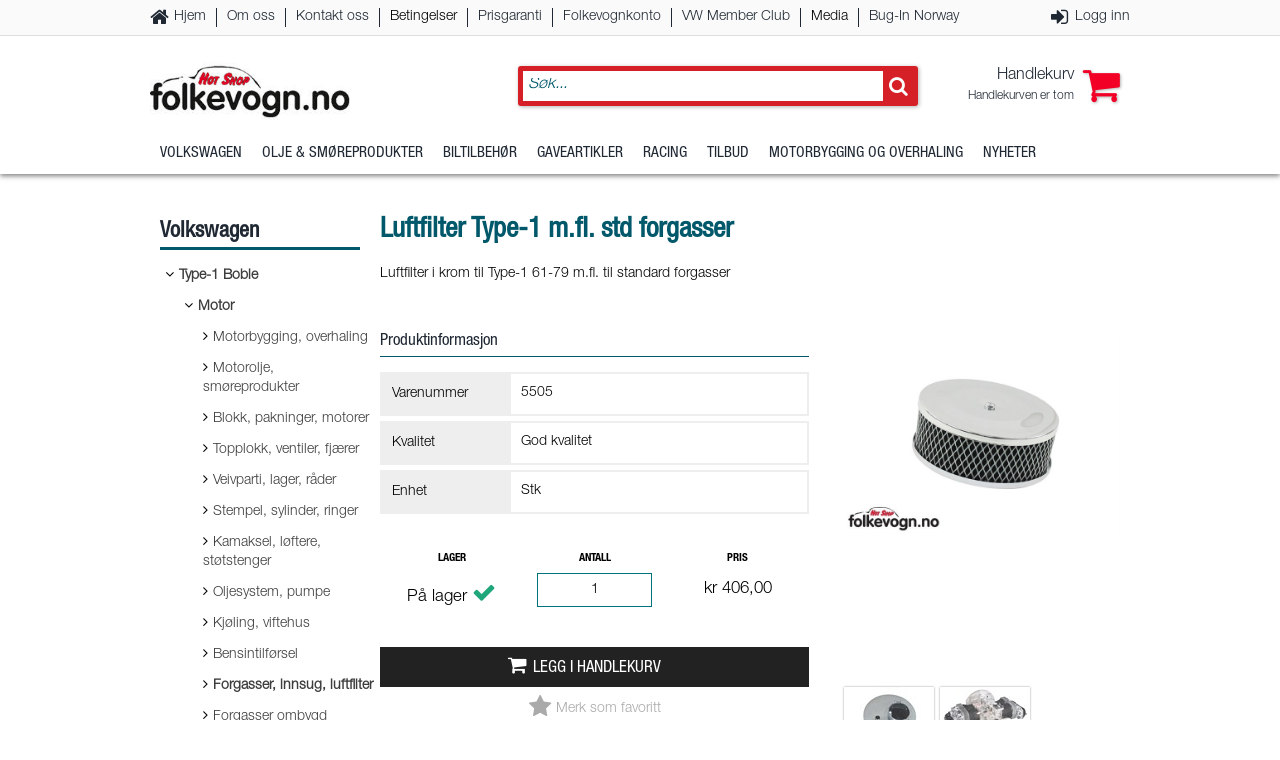

--- FILE ---
content_type: text/html; charset=utf-8
request_url: https://www.folkevogn.no/product/volkswagen/type1-boble-10/motor-101/forgasser-innsug-luftfilter-101011/krom-luftfilter-std-forgasser-5505-7293
body_size: 73728
content:


<!DOCTYPE html>

<html xmlns="http://www.w3.org/1999/xhtml" lang="no">
<head><meta http-equiv="X-UA-Compatible" content="IE=edge" /><script id="ctl00_jquerylink" type="text/javascript" src="https://ajax.googleapis.com/ajax/libs/jquery/3.1.1/jquery.min.js"></script><meta name="title" content="Luftfilter Type-1 m.fl. std forgasser" /><meta name="description" content="Luftfilter i krom til Type-1 61-79 m.fl. til standard forgasser" /><meta property="og:type" content="website" /><meta property="og:title" content="Luftfilter Type-1 m.fl. std forgasser" /><meta property="og:description" content="Luftfilter i krom til Type-1 61-79 m.fl. til standard forgasser" /><meta property="og:url" content="https://www.folkevogn.no/product/volkswagen/type1-boble-10/motor-101/forgasser-innsug-luftfilter-101011/krom-luftfilter-std-forgasser-5505-7293" /><link rel="canonical" href="http://www.folkevogn.no/product/volkswagen/type1-boble-10/motor-101/forgasser-innsug-luftfilter-101011/krom-luftfilter-std-forgasser-5505-7293" /><meta property="og:image" content="https://www.folkevogn.no/shop/prodimages/systemimages/5505_1200X-1.jpg" /><meta property="og:image:width" content="1000" /><meta property="og:image:height" content="750" /><link id="ctl00_FontAwesomeCSS" rel="stylesheet" href="https://common.ipb.no/FontAwesome/font-awesome.css"></link><meta charset="utf-8" /><title>
	Hot Shop AS- folkevogn.no
</title><meta name="viewport" content="width=device-width, initial-scale=1.0, target-densitydpi=device-dpi" /><meta charset="UTF-8" /><link href="/css/reset.css" rel="stylesheet" /><link href="/css/site.css" rel="stylesheet" /><link href="/css/site1640.css" rel="stylesheet" /><link href="/css/site1280.css" rel="stylesheet" /><link href="/css/site980.css" rel="stylesheet" /><link href="/css/site768.css" rel="stylesheet" /><link href="/css/site480.css" rel="stylesheet" /><link href="/css/site320.css" rel="stylesheet" /><link rel="shortcut icon" href="/favicon.ico" />

    <script async="async" src="/js/jquery-ui.js"></script>
    

    
    <script src="/js/eShopMenu_jQuery3.js"></script>
    <script src="//common.ipb.no/eShop/eShopProductList_jQuery3.js"></script>
    <script async="async" src="//common.ipb.no/eShop/eShopCart_jQuery3.js"></script>
    <script src="/js/eShopMisc.js"></script>
    <script async="async" src="/js/eShopShoppingList.js"></script>
    <script async="async" src="/js/IPB_ConfirmMessage.js"></script>
    <script async="async" src="/js/CustomAddToCartPopup.js"></script>
    <script src="/js/CustomPopupGDPR.js"></script>
    <link href="/css/IPB_ConfirmMessage.css" rel="stylesheet" />
    <script src="/js/CustomPopup.js"></script>
    <script src="/js/DataTooltip.js"></script>

    <style type="text/css">
        /*.OuterPageWrapper { display: none; } */
    </style>

    <!-- GOOGLE ANALYTICS -->
    <script>
        //(function (i, s, o, g, r, a, m) {
        //    i['GoogleAnalyticsObject'] = r; i[r] = i[r] || function () {
        //        (i[r].q = i[r].q || []).push(arguments)
        //    }, i[r].l = 1 * new Date(); a = s.createElement(o),
        //    m = s.getElementsByTagName(o)[0]; a.async = 1; a.src = g; m.parentNode.insertBefore(a, m)
        //})(window, document, 'script', 'https://www.google-analytics.com/analytics.js', 'ga');

        //ga('create', 'UA-3740851-41', 'auto');
        //ga('require', 'ecommerce', 'ecommerce.js');
        //ga('send', 'pageview');

    </script>

    
    

    <script src="/js/eShopPopupImages.js"></script>

    <script type="text/javascript">
        $(document).ready(function () {
            //initThickbox();
            InitTabs();
            //InitChangeModel();
        });

        //function initThickbox() {
        //    $(".thickbox").colorbox({
        //        rel: 'thickbox', transition: "elastic", width: "90%", height: "75%",
        //        onClosed: function () { location.reload(); }
        //    });

        //}


        //function InitChangeModel() {
        //    $(".ProductPlaceholder select").each(function () {
        //        $(this).change(function () {
        //            //$(".ProductItemLoader").show();
        //            var SizeColumn = "size";
        //            var Size;
        //            var ColorColumn = "color";
        //            var Color;

        //            if ($("select.DropDownListSizes").length > 0)
        //                Size = $("select.DropDownListSizes").val(); //.replace(/[\u0022]/g, "#");               
        //            else
        //                Size = $(".hidProductSize").val();
        //            Color = "";


        //            $(".hidPostbackValues").val(JSON.stringify({ SizeColumnName: SizeColumn, ColorColumnName: ColorColumn, SizeValue: Size, ColorValue: Color }));
        //            $(".btnUpdateModel").click()
        //            //var postback = $(".btnUpdateModel").attr("name");
        //            //__doPostBack(postback, JSON.stringify({ size: Size, color: Color }));
        //        });
        //    })
        //}
    </script>



    <script type="text/javascript">

        $(document).ready(function () {
            // POSTBACK SEO URL    
            if ($("#aspnetForm").attr("action") == "") {
                $("#aspnetForm").attr("action", "default.aspx");
            }

            AddToCartPopupMethod = "after";
        });
    </script>
</head>
<body>
    <form method="post" action="./krom-luftfilter-std-forgasser-5505-7293" id="aspnetForm">
<div class="aspNetHidden">
<input type="hidden" name="__EVENTTARGET" id="__EVENTTARGET" value="" />
<input type="hidden" name="__EVENTARGUMENT" id="__EVENTARGUMENT" value="" />
<input type="hidden" name="__VIEWSTATE" id="__VIEWSTATE" value="/[base64]/[base64]/g4IUQha5PgwSAbdK7WI/jupq+2+q5tlz4=" />
</div>

<script type="text/javascript">
//<![CDATA[
var theForm = document.forms['aspnetForm'];
if (!theForm) {
    theForm = document.aspnetForm;
}
function __doPostBack(eventTarget, eventArgument) {
    if (!theForm.onsubmit || (theForm.onsubmit() != false)) {
        theForm.__EVENTTARGET.value = eventTarget;
        theForm.__EVENTARGUMENT.value = eventArgument;
        theForm.submit();
    }
}
//]]>
</script>


<script src="/WebResource.axd?d=pBOCehRcfcin6j7F22AV0M7rvvsavXqnXNQ5t2UK0U5isjfHEtiD9WdgvbpCp4qfoiGVuzcGD15PQ170dCbQz2nireF0qjo7RRlYOixkpHk1&amp;t=638901608248157332" type="text/javascript"></script>


<script type="text/javascript">
//<![CDATA[
SetSameHeightProductListItemWrapper();ProdListReRunJavascripts();//]]>
</script>

<script src="/ScriptResource.axd?d=oEBqlqOQBZcGV2mx67wi5elbokxiSk6QIIrZLety1qmN_4m3Keokl2qbCqziFvQZTSrPOTL39zyrfG_63N5SAtrrz0nN2-htqdeS52xxbqQaptjeMn2_S2BCoav9_rbL6kXDtHAfjuyMSI98ocb_jk26SVjwOkZ8IUEoA2MrCyyRnZT0OJpvOxYvGHreMhdI0&amp;t=5c0e0825" type="text/javascript"></script>
<script type="text/javascript">
//<![CDATA[
if (typeof(Sys) === 'undefined') throw new Error('ASP.NET Ajax client-side framework failed to load.');
//]]>
</script>

<script src="/ScriptResource.axd?d=vmxkbyNCCyThO7-JqNu2LvScxiR_G6GkVF5MNqKqEiyQ4ANyjP0i_l6GhmN3p64IUmuOctjhddb6GzXdq6wEmQaKlpMP2mDLT3yyAQ6CmSGE4QsbtnWMWHl5YWlM68Q8L2ie6ArE2JaiE5Q8-6qzlsxyiUbL6UrUDs2SDOxAasFGNQahNup38sXVybRWUXcU0&amp;t=5c0e0825" type="text/javascript"></script>
<div class="aspNetHidden">

	<input type="hidden" name="__VIEWSTATEGENERATOR" id="__VIEWSTATEGENERATOR" value="986F59E2" />
	<input type="hidden" name="__EVENTVALIDATION" id="__EVENTVALIDATION" value="/wEdAAuXnYQQMJtLpf7jnTiyWO7g0j1XxZciTT90ta0ycaIgQ4j3eAu7bFeCfieOg0glcy1p6vgMcbsKyW79MpDWeqjNbiUNDor74bbHFJvZntQ+EpB6mrC1CbDqgGOGjLSHEzp5oc82XkTEosT4zflWGrUWK3Dffz5l78tQGgpZ/VYv2vACXrPmf8W2Iz6B2J5iQTwb9e8zHL/sEBVuLEDD21sdxKO6vTjDtGPol7i/pfsS1h232t05fwkYsIItYr3SIrEdHz1uwcMkn+FFhQGYCYv9" />
</div>
        <script type="text/javascript">
//<![CDATA[
Sys.WebForms.PageRequestManager._initialize('ctl00$ScriptManager1', 'aspnetForm', ['tctl00$maincontainer$upTabs','','tctl00$maincontainer$ipbProductListOtherCustomerBoughtThis$upGrid',''], ['ctl00$maincontainer$ipbProductListOtherCustomerBoughtThis$btnUpdateGrid',''], [], 90, 'ctl00');
//]]>
</script>

        <div class="OuterPageWrapper">
            <div class="InnerPageWrapper">
                <div class="FixedHeaderWrapper">
                    <div class="OuterMobileMenuHeaderWrapper">
                        <div class="InnerMobileMenuHeaderWrapper">
                            <span class="MobileMenuHeader">Folkevogn.no</span>
                            <span class="MobileMenuClose" tabindex="99" role="button"></span>
                        </div>
                    </div>
                    <div class="OuterMobileMenuWrapper">
                        <div class="InnerMobileMenuWrapper">
                        </div>
                    </div>
                    <div class="OuterHeaderWrapper">
                        <header class="InnerHeaderWrapper">
                            <div class="OuterTopMenuWrapper">
                                <div class="InnerTopMenuWrapper">
                                    <nav class="Pages">
                                        
                                        
<ul class="Root"><li><a tabindex="99" class="Home" href="/" target="_self" >Hjem</a></li><li><a tabindex="99" class="" href="/chapter/om-oss" target="_self" >Om oss</a></li><li><a tabindex="99" class="" href="/chapter/kontakt-oss" target="_self" >Kontakt oss</a></li><li><span tabindex="99">Betingelser</span><ul class="Sub"><li><a tabindex="99" class="" href="/chapter/betingelser/salgsbetingelser" target="_self" >Salgsbetingelser</a></li><li><a tabindex="99" class="" href="/chapter/betingelser/personvernerklaring" target="_self" >Personvernerklæring</a></li></ul></li><li><a tabindex="99" class="" href="/chapter/prisgaranti" target="_self" >Prisgaranti</a></li><li><a tabindex="99" class="" href="/chapter/folkevognkonto" target="_self" >Folkevognkonto</a></li><li><a tabindex="99" class="" href="/vw-member-club" target="_self" >VW Member Club</a></li><li><span tabindex="99">Media</span><ul class="Sub"><li><a tabindex="99" class="" href="/chapter/media/nedlastninger" target="_self" >Nedlastninger</a></li><li><a tabindex="99" class="" href="/chapter/media/rickard-rullings" target="_self" >Rickard Rullings</a></li><li><a tabindex="99" class="" href="/chapter/media/video" target="_self" >Video</a></li></ul></li><li><a tabindex="99" class="" href="http://bug-in.no/" target="_blank" >Bug-In Norway</a></li></ul>
                                    </nav>
                                    <nav class="Shop">


                                        <ul>
                                            

                                            <li id="ctl00_liCustomerLogin" class="CustomerLogin"><a href="/logg-inn" tabindex="99">Logg inn</a></li>
                                            

                                        </ul>
                                    </nav>
                                </div>
                            </div>
                            <div class="OuterHeaderContentWrapper">
                                <div class="InnerHeaderContentWrapper">
                                    <div class="LogoWrapper">
                                        <a href="/" class="Logo" tabindex="99">
                                            <img src="/img/logo.jpg" alt="Folkevogn.no" />
                                        </a>
                                    </div>
                                    <div id="ctl00_pnlShopTools">
	
                                        
                                        <div class="ShopToolsWrapper">

                                            
<script type="text/javascript">
    $(document).ready(function () {
        InitGlobalSearch();
        //$(".btnSearch").click(function () {
        //    if ($("#ctl00_SearchBox_ASPxComboBoxSearch_I").val().length > 2) {
        //        var postback = $(".btnHiddenSearch").attr("name");
        //        __doPostBack(postback, "");
        //    }
        //});
    });
</script>

<script type="text/javascript">
        var ajax_request;
        function InitGlobalSearch() {
            $(".SearchField").on("keyup", function () {
                //$("body").off();

                $(".SearchResultContent").empty();
                $(".SearchResultContent").append("<div class=\"ResultWrapper\"><span class=\"Searching Loader\">Søker...</span></div>");
                var dataurl = $(this).attr("data-url");
                var query = $(this).val();

                if (typeof ajax_request !== 'undefined')
                    ajax_request.abort();

                ajax_request = $.ajax({
                    method: "GET"
                    ,dataType: "json"
                    , url: dataurl
                    , data: { Query: query, GetImage: 'true', GetUrl: 'true' }
                })
                    .fail(function (data) {
                        console.log(data);
                        $(".SearchResultContent").empty();

                    })
                .done(function (data) {                                        
                    $(".SearchResultWrapper").css("maxHeight", $(window).height() - 100 + "px");
                    $(".SearchResultContent").empty();

                    var results = "";

                    $(".SearchResultContent").append("<div class=\"ResultWrapper\">");

                    $.each(data.Products, function (i, val) {
                            results +=
                                "<div class='ResultItem' tabindex=\"99\" onclick=\"window.location.href='" + val.Url + "'\">" +
                                    "<div class=\"Left\">" +
                                        "<div class=\"ImagePlaceHolder\">" +
                                            "<img src=\"" + val.ImageUrl + "\" alt=\"" + val.ewName + "\"/>" +
                                        "</div>" +
                                    "</div>" +
                                    "<div class=\"Right\">" + 
                                        "<span class=\"Title\">" + val.ewName + "</span>" +
                                        //"<span class=\"Description\">" + val.Varemerke + " - " + val.ewExternalid + "</span>" +
                                        "<span class=\"CategoryDesc\">" + val.Category + "</span>" +
                                        //"<span class=\"CategoryDesc\">Varenummer: " + val.ewExternalid + "</span>" + 
                                    "</div>" +
                                "</div>";
                        
                    });

                    if (data.Products.length == 10) {
                        results += "<div class='ResultItem' tabindex=\"99\" onclick=\"window.location.href='/sok?q=" + query + "'\">" +
                            "<p>Se flere treff...</p>" +
                            "</div>";
                    }

                    $(".SearchResultContent").append("<div class=\"ResultWrapper\">" + results + "</div>");


                    $("body").click(function () {
                        $(".SearchResultContent").empty();                        
                    });
                });
            });
        }

        function DoSearch() {
            $(".btnHiddenSearch").click(); //SearchField
        }
    </script>
<div id="ctl00_SearchBox_pnlSearchContent" class="SearchOuterWrapper" onkeypress="javascript:return WebForm_FireDefaultButton(event, &#39;ctl00_SearchBox_btnHiddenSearch&#39;)">
		
    
        <div class="SearchInnerWrapper">
            <div class="SearchContent">
                <input name="ctl00$SearchBox$SearchField" type="text" id="ctl00_SearchBox_SearchField" placeholder="Søk..." tabindex="99" class="SearchField Text" autocomplete="off" data-url="/ashx/ProductSearch.ashx" />
                <span class="SearchField Button" onclick="DoSearch()"></span>
                <div class="SearchResultWrapper">
                    <div class="SearchResultContent">
                    </div>
                </div>
            </div>
        </div>
    
    
    <input type="submit" name="ctl00$SearchBox$btnHiddenSearch" value="" id="ctl00_SearchBox_btnHiddenSearch" class="btnHiddenSearch" />

	</div>




                                            <div id="ctl00_divMiniCartWrapper" class="MiniCartWrapper" tabindex="99" role="button">
                                                <span class="Count"></span>
                                                <div class="MiniCartContent"></div>
                                            </div>
                                        </div>
                                    
</div>
                                </div>
                            </div>

                            <div class="OuterCategoriesWrapper">
                                <div class="InnerCategoriesWrapper">
                                    <nav class="Categories">
                                        <ul class="MobileIcons">
                                            <li><span class="MobileIcon WebPages" tabindex="99"></span></li>
                                            <li><span class="MobileIcon CategoryBars" tabindex="99"></span></li>
                                            <li><span class="MobileIcon Search" tabindex="99"></span></li>
                                            <li><a href="/handlekurv" class="MobileIcon Cart" tabindex="99"><span class="Count"></span></a></li>
                                            <li><span id="ctl00_aMobileIconUser" class="MobileIcon User" tabindex="99" onclick="window.location.assign(&#39;/logg-inn&#39;);"></span></li>
                                        </ul>
                                        <script type="text/javascript">var ewMID=''; var ewGID='101011'; var ewCID='1'; var ewGIDActive='101011'; var ewRouteFID=1078;</script>
<ul class="MainCategories"><li class="CategoryItem" data-cid="1"><a class="Root" href="#" tabindex="99" aria-haspopup="true">Volkswagen</a><ul><li><a href="/category/volkswagen/type1-boble-10" tabindex="99">Type-1 Boble</a></li><li><a href="/category/volkswagen/type2-transporterbuss-t1-t2-11" tabindex="99">Type-2 Transporter/Buss T1, T2</a></li><li><a href="/category/volkswagen/type2-transporter-t3-t25-12" tabindex="99">Type-2 Transporter T3 (T25)</a></li><li><a href="/category/volkswagen/type2-transporter-t4-t5-13" tabindex="99">Type-2 Transporter T4, T5</a></li><li><a href="/category/volkswagen/type14-karmann-ghia-14" tabindex="99">Type-14 Karmann Ghia</a></li><li><a href="/category/volkswagen/golf-1-15" tabindex="99">Golf 1</a></li><li><a href="/category/volkswagen/golf-2-16" tabindex="99">Golf 2</a></li><li><a href="/category/volkswagen/type3-1500-1600-17" tabindex="99">Type-3 1500, 1600</a></li><li><a href="/category/volkswagen/golf-3-18" tabindex="99">Golf 3</a></li><li><a href="/category/volkswagen/alt-tilbehor-91" tabindex="99">Alt tilbehør</a></li><li><a href="/category/volkswagen/alt-fra-bbt-92" tabindex="99">Alt fra BBT</a></li><li><a href="/category/volkswagen/alt-fra-jopex-93" tabindex="99">Alt fra Jopex</a></li></ul></li><li class="CategoryItem" data-cid="3"><a class="Root" href="#" tabindex="99" aria-haspopup="true">Olje & Smøreprodukter</a><ul><li><a href="/category/olje-smoreprodukter/girolje-31" tabindex="99">Girolje</a></li><li><a href="/category/olje-smoreprodukter/kjolevaske-32" tabindex="99">Kjølevæske</a></li><li><a href="/category/olje-smoreprodukter/bremsevaske-33" tabindex="99">Bremsevæske</a></li><li><a href="/category/olje-smoreprodukter/diverse-34" tabindex="99">Diverse</a></li><li><a href="/category/olje-smoreprodukter/motorolje-30" tabindex="99">Motorolje</a></li></ul></li><li class="CategoryItem" data-cid="4"><a class="Root" href="#" tabindex="99" aria-haspopup="true">Biltilbehør</a><ul><li><a href="/category/biltilbehor/verktoy-43" tabindex="99">Verktøy</a></li><li><a href="/category/biltilbehor/renholdsprodukter-40" tabindex="99">Renholdsprodukter</a></li><li><a href="/category/biltilbehor/lydisolering-stoydemping-41" tabindex="99">Lydisolering, støydemping</a></li><li><a href="/category/biltilbehor/kjemi-42" tabindex="99">Kjemi</a></li></ul></li><li class="CategoryItem" data-cid="5"><a class="Root" href="#" tabindex="99" aria-haspopup="true">Gaveartikler</a><ul><li><a href="/category/gaveartikler/gavekort-53" tabindex="99">Gavekort</a></li><li><a href="/category/gaveartikler/vwrelaterte-produkter-52" tabindex="99">VW-relaterte produkter</a></li><li><a href="/category/gaveartikler/folkevognnokolleksjonen-51" tabindex="99">Folkevogn.no-kolleksjonen</a></li><li><a href="/category/gaveartikler/scc-outlet-54" tabindex="99">SCC Outlet</a></li><li><a href="/category/gaveartikler/vis-alle-gaveartikler-55" tabindex="99">Vis alle gaveartikler</a></li><li><a href="/category/gaveartikler/vis-alle-scc-outlet-56" tabindex="99">Vis alle SCC Outlet</a></li></ul></li><li class="CategoryItem" data-cid="8"><a class="Root" href="#" tabindex="99" aria-haspopup="true">Racing</a><ul><li><a href="/category/racing/motor-61" tabindex="99">Motor</a></li><li><a href="/category/racing/gir-drivverk-62" tabindex="99">Gir, drivverk</a></li><li><a href="/category/racing/understell-63" tabindex="99">Understell</a></li><li><a href="/category/racing/motorstyring-64" tabindex="99">Motorstyring</a></li></ul></li><li class="CategoryItem" data-cid="10"><a class="Root" href="#" tabindex="99" aria-haspopup="true">Tilbud</a><ul><li><a href="/category/tilbud/lagervarer-pa-tilbud-na-73" tabindex="99">Lagervarer på tilbud nå</a></li></ul></li><li class="CategoryItem" data-cid="7"><a class="Root" href="/motorbygging-og-overhaling" tabindex="99">Motorbygging og overhaling</a></li><li class="CategoryItem" data-cid="6"><a class="Root" href="/nyheter" tabindex="99">Nyheter</a></li></ul>
<div class="MobileCategoriesWrapper">
    <ul class="MobileCategories"><li data-id="1"><a href="#" aria-haspopup="true" tabindex="99">Volkswagen</a><li data-id="3"><a href="#" aria-haspopup="true" tabindex="99">Olje & Smøreprodukter</a><li data-id="4"><a href="#" aria-haspopup="true" tabindex="99">Biltilbehør</a><li data-id="5"><a href="#" aria-haspopup="true" tabindex="99">Gaveartikler</a><li data-id="8"><a href="#" aria-haspopup="true" tabindex="99">Racing</a><li data-id="10"><a href="#" aria-haspopup="true" tabindex="99">Tilbud</a><li><a href="/motorbygging-og-overhaling" tabindex="99">Motorbygging og overhaling</a><li><a href="/nyheter" tabindex="99">Nyheter</a></ul>
    <div class="OuterMobileSubCategoriesWrapper">
        <div class="InnerMobileSubCategoriesWrapper">
        </div>
    </div> 
</div>
                                    </nav>
                                </div>
                            </div>
                            <div class="Seperator"></div>
                        </header>
                    </div>
                </div>
                <div class="AfterFixedHeaderWrapper"></div>
                
    


                <div class="OuterContentWrapper">
                    <div class="InnerContentWrapper">
                        <span class="ShowFilter Filter"></span>
                        <div id="ctl00_OuterLeftWrapper" class="OuterLeftWrapper">
                            <div class="InnerLeftWrapper">
                                
<div class="CategoryTreeWrapper">
    <span class="CloseCategories"></span>
    <h3 id="ctl00_ipbCategoryTree_h3categoryTreeHeader">Kategorier</h3>
    <nav class="CategoryTree">
        <h5>Volkswagen</h5>
<ul>
<li class="Selected Children"><a tabindex="99" class="Selected" href="/category/volkswagen/type1-boble-10">Type-1 Boble</a><span class="Expand"></span>
<ul><!--1-->
<li class="Selected Children level2"><a tabindex="99" class="Selected" href ="/category/volkswagen/type1-boble-10/motor-101">Motor</a>
<ul><!--2-->
<li class="  level3"><a tabindex="99" class="" href ="/category/volkswagen/type1-boble-10/motor-101/motorbygging-overhaling-10101">Motorbygging, overhaling</a></li>
<li class="  level3"><a tabindex="99" class="" href ="/category/volkswagen/type1-boble-10/motor-101/motorolje-smoreprodukter-10102">Motorolje, smøreprodukter</a></li>
<li class="  level3"><a tabindex="99" class="" href ="/category/volkswagen/type1-boble-10/motor-101/blokk-pakninger-motorer-10103">Blokk, pakninger, motorer</a></li>
<li class="  level3"><a tabindex="99" class="" href ="/category/volkswagen/type1-boble-10/motor-101/topplokk-ventiler-fjarer-10104">Topplokk, ventiler, fjærer</a></li>
<li class="  level3"><a tabindex="99" class="" href ="/category/volkswagen/type1-boble-10/motor-101/veivparti-lager-rader-10105">Veivparti, lager, råder</a></li>
<li class="  level3"><a tabindex="99" class="" href ="/category/volkswagen/type1-boble-10/motor-101/stempel-sylinder-ringer-10106">Stempel, sylinder, ringer</a></li>
<li class="  level3"><a tabindex="99" class="" href ="/category/volkswagen/type1-boble-10/motor-101/kamaksel-loftere-stotstenger-10107">Kamaksel, løftere, støtstenger</a></li>
<li class="  level3"><a tabindex="99" class="" href ="/category/volkswagen/type1-boble-10/motor-101/oljesystem-pumpe-10108">Oljesystem, pumpe</a></li>
<li class="  level3"><a tabindex="99" class="" href ="/category/volkswagen/type1-boble-10/motor-101/kjoling-viftehus-10109">Kjøling, viftehus</a></li>
<li class="  level3"><a tabindex="99" class="" href ="/category/volkswagen/type1-boble-10/motor-101/bensintilforsel-101010">Bensintilførsel</a></li>
<li class="Selected  level3"><a tabindex="99" class="Selected" href ="/category/volkswagen/type1-boble-10/motor-101/forgasser-innsug-luftfilter-101011">Forgasser, innsug, luftfilter</a></li>
<li class="  level3"><a tabindex="99" class="" href ="/category/volkswagen/type1-boble-10/motor-101/forgasser-ombygd-101012">Forgasser ombygd</a></li>
<li class="  level3"><a tabindex="99" class="" href ="/category/volkswagen/type1-boble-10/motor-101/clutch-svinghjul-101013">Clutch, svinghjul</a></li>
<li class="  level3"><a tabindex="99" class="" href ="/category/volkswagen/type1-boble-10/motor-101/turbo-innsproytning-101014">Turbo, innsprøytning</a></li>
<li class="  level3"><a tabindex="99" class="" href ="/category/volkswagen/type1-boble-10/motor-101/forgasserdyser-101015">Forgasserdyser</a></li>
<li class="  level3"><a tabindex="99" class="" href ="/category/volkswagen/type1-boble-10/motor-101/veivhusventilasjon-101016">Veivhusventilasjon</a></li>
</ul>
</li>
<li class=" Children level2"><a tabindex="99" class="" href ="/category/volkswagen/type1-boble-10/eksos-varme-102">Eksos, varme</a>
<ul><!--2-->
<li class="  level3"><a tabindex="99" class="" href ="/category/volkswagen/type1-boble-10/eksos-varme-102/eksosanlegg-standard-10201">Eksosanlegg standard</a></li>
<li class="  level3"><a tabindex="99" class="" href ="/category/volkswagen/type1-boble-10/eksos-varme-102/eksos-varmedeler-10202">Eksos, varmedeler</a></li>
<li class="  level3"><a tabindex="99" class="" href ="/category/volkswagen/type1-boble-10/eksos-varme-102/eksos-ombygd-10203">Eksos ombygd</a></li>
</ul>
</li>
<li class=" Children level2"><a tabindex="99" class="" href ="/category/volkswagen/type1-boble-10/tank-103">Tank</a>
<ul><!--2-->
<li class="  level3"><a tabindex="99" class="" href ="/category/volkswagen/type1-boble-10/tank-103/drivstofftank-10301">Drivstofftank</a></li>
<li class="  level3"><a tabindex="99" class="" href ="/category/volkswagen/type1-boble-10/tank-103/tanklokk-10302">Tanklokk</a></li>
<li class="  level3"><a tabindex="99" class="" href ="/category/volkswagen/type1-boble-10/tank-103/bensinslanger-10303">Bensinslanger</a></li>
<li class="  level3"><a tabindex="99" class="" href ="/category/volkswagen/type1-boble-10/tank-103/diverse-10304">Diverse</a></li>
</ul>
</li>
<li class=" Children level2"><a tabindex="99" class="" href ="/category/volkswagen/type1-boble-10/bremser-hjul-felger-104">Bremser, hjul, felger</a>
<ul><!--2-->
<li class="  level3"><a tabindex="99" class="" href ="/category/volkswagen/type1-boble-10/bremser-hjul-felger-104/tromler-skiver-10401">Tromler, skiver</a></li>
<li class="  level3"><a tabindex="99" class="" href ="/category/volkswagen/type1-boble-10/bremser-hjul-felger-104/bremsesko-bremseklosser-monteringssett-10402">Bremsesko, bremseklosser, monteringssett</a></li>
<li class="  level3"><a tabindex="99" class="" href ="/category/volkswagen/type1-boble-10/bremser-hjul-felger-104/hjulsylinder-caliper-reparasjonssett-10403">Hjulsylinder, caliper, reparasjonssett</a></li>
<li class="  level3"><a tabindex="99" class="" href ="/category/volkswagen/type1-boble-10/bremser-hjul-felger-104/skjold-justeringsskruer-10404">Skjold, justeringsskruer</a></li>
<li class="  level3"><a tabindex="99" class="" href ="/category/volkswagen/type1-boble-10/bremser-hjul-felger-104/mastersylinder-reservoar-10405">Mastersylinder, reservoar</a></li>
<li class="  level3"><a tabindex="99" class="" href ="/category/volkswagen/type1-boble-10/bremser-hjul-felger-104/bremseror-slanger-klips-10406">Bremserør, slanger, klips</a></li>
<li class="  level3"><a tabindex="99" class="" href ="/category/volkswagen/type1-boble-10/bremser-hjul-felger-104/handbrekkwire-10407">Håndbrekkwire</a></li>
<li class="  level3"><a tabindex="99" class="" href ="/category/volkswagen/type1-boble-10/bremser-hjul-felger-104/bremser-ombygd-10408">Bremser, ombygd</a></li>
<li class="  level3"><a tabindex="99" class="" href ="/category/volkswagen/type1-boble-10/bremser-hjul-felger-104/felg-stal-kapsler-dekk-10409">Felg stål, kapsler, dekk</a></li>
<li class="  level3"><a tabindex="99" class="" href ="/category/volkswagen/type1-boble-10/bremser-hjul-felger-104/felg-aluminium-bolter-104010">Felg aluminium, bolter</a></li>
</ul>
</li>
<li class=" Children level2"><a tabindex="99" class="" href ="/category/volkswagen/type1-boble-10/gir-drivverk-105">Gir, drivverk</a>
<ul><!--2-->
<li class="  level3"><a tabindex="99" class="" href ="/category/volkswagen/type1-boble-10/gir-drivverk-105/girolje-smoreprodukter-10501">Girolje, smøreprodukter</a></li>
<li class="  level3"><a tabindex="99" class="" href ="/category/volkswagen/type1-boble-10/gir-drivverk-105/drev-feste-pakning-10502">Drev, feste, pakning</a></li>
<li class="  level3"><a tabindex="99" class="" href ="/category/volkswagen/type1-boble-10/gir-drivverk-105/drivaksel-mansjett-10503">Drivaksel, mansjett</a></li>
<li class="  level3"><a tabindex="99" class="" href ="/category/volkswagen/type1-boble-10/gir-drivverk-105/diverse-gir-10504">Diverse gir</a></li>
<li class="  level3"><a tabindex="99" class="" href ="/category/volkswagen/type1-boble-10/gir-drivverk-105/girkasser-10505">Girkasser</a></li>
</ul>
</li>
<li class=" Children level2"><a tabindex="99" class="" href ="/category/volkswagen/type1-boble-10/bakstilling-106">Bakstilling</a>
<ul><!--2-->
<li class="  level3"><a tabindex="99" class="" href ="/category/volkswagen/type1-boble-10/bakstilling-106/stabiliseringsstag-foringer-10601">Stabiliseringsstag, foringer</a></li>
<li class="  level3"><a tabindex="99" class="" href ="/category/volkswagen/type1-boble-10/bakstilling-106/stotdemper-fjaring-10602">Støtdemper, fjæring</a></li>
<li class="  level3"><a tabindex="99" class="" href ="/category/volkswagen/type1-boble-10/bakstilling-106/hjullager-10603">Hjullager</a></li>
<li class="  level3"><a tabindex="99" class="" href ="/category/volkswagen/type1-boble-10/bakstilling-106/diverse-10604">Diverse</a></li>
</ul>
</li>
<li class=" Children level2"><a tabindex="99" class="" href ="/category/volkswagen/type1-boble-10/forstilling-styring-107">Forstilling, styring</a>
<ul><!--2-->
<li class="  level3"><a tabindex="99" class="" href ="/category/volkswagen/type1-boble-10/forstilling-styring-107/forstilling-barearm-tetning-lager-10701">Forstilling, bærearm, tetning, lager</a></li>
<li class="  level3"><a tabindex="99" class="" href ="/category/volkswagen/type1-boble-10/forstilling-styring-107/fjarer-stabiliseringsstag-10702">Fjærer, stabiliseringsstag</a></li>
<li class="  level3"><a tabindex="99" class="" href ="/category/volkswagen/type1-boble-10/forstilling-styring-107/stotdemper-styredemper-lagertopp-10703">Støtdemper, styredemper, lagertopp</a></li>
<li class="  level3"><a tabindex="99" class="" href ="/category/volkswagen/type1-boble-10/forstilling-styring-107/barekuler-kingbolter-spindler-10704">Bærekuler, kingbolter, spindler</a></li>
<li class="  level3"><a tabindex="99" class="" href ="/category/volkswagen/type1-boble-10/forstilling-styring-107/endeledd-styrestag-10705">Endeledd, styrestag</a></li>
<li class="  level3"><a tabindex="99" class="" href ="/category/volkswagen/type1-boble-10/forstilling-styring-107/hjullager-simring-fettkopp-10706">Hjullager, simring, fettkopp</a></li>
<li class="  level3"><a tabindex="99" class="" href ="/category/volkswagen/type1-boble-10/forstilling-styring-107/styresnekke-hjelpesnekke-rattstamme-10707">Styresnekke, hjelpesnekke, rattstamme</a></li>
<li class="  level3"><a tabindex="99" class="" href ="/category/volkswagen/type1-boble-10/forstilling-styring-107/forstilling-ombygd-10708">Forstilling ombygd</a></li>
</ul>
</li>
<li class=" Children level2"><a tabindex="99" class="" href ="/category/volkswagen/type1-boble-10/bunnplate-pedaler-hendler-108">Bunnplate, pedaler, hendler</a>
<ul><!--2-->
<li class="  level3"><a tabindex="99" class="" href ="/category/volkswagen/type1-boble-10/bunnplate-pedaler-hendler-108/rustskadedeler-bunnplate-10801">Rustskadedeler bunnplate</a></li>
<li class="  level3"><a tabindex="99" class="" href ="/category/volkswagen/type1-boble-10/bunnplate-pedaler-hendler-108/stotfanger-braketter-10802">Støtfanger, braketter</a></li>
<li class="  level3"><a tabindex="99" class="" href ="/category/volkswagen/type1-boble-10/bunnplate-pedaler-hendler-108/girspak-handbrekk-10803">Girspak, håndbrekk</a></li>
<li class="  level3"><a tabindex="99" class="" href ="/category/volkswagen/type1-boble-10/bunnplate-pedaler-hendler-108/wire-kabler-10804">Wire, kabler</a></li>
<li class="  level3"><a tabindex="99" class="" href ="/category/volkswagen/type1-boble-10/bunnplate-pedaler-hendler-108/pedaler-10805">Pedaler</a></li>
<li class="  level3"><a tabindex="99" class="" href ="/category/volkswagen/type1-boble-10/bunnplate-pedaler-hendler-108/gummi-bunnplate-10806">Gummi bunnplate</a></li>
<li class="  level3"><a tabindex="99" class="" href ="/category/volkswagen/type1-boble-10/bunnplate-pedaler-hendler-108/diverse-bunnplate-10807">Diverse bunnplate</a></li>
</ul>
</li>
<li class=" Children level2"><a tabindex="99" class="" href ="/category/volkswagen/type1-boble-10/karosseri-109">Karosseri</a>
<ul><!--2-->
<li class="  level3"><a tabindex="99" class="" href ="/category/volkswagen/type1-boble-10/karosseri-109/rustskadedeler-10901">Rustskadedeler</a></li>
<li class="  level3"><a tabindex="99" class="" href ="/category/volkswagen/type1-boble-10/karosseri-109/karosserideler-hele-10902">Karosserideler hele</a></li>
<li class="  level3"><a tabindex="99" class="" href ="/category/volkswagen/type1-boble-10/karosseri-109/skjermer-kjeder-10903">Skjermer, kjeder</a></li>
<li class="  level3"><a tabindex="99" class="" href ="/category/volkswagen/type1-boble-10/karosseri-109/gummi-gjennomforing-10905">Gummi, gjennomføring</a></li>
<li class="  level3"><a tabindex="99" class="" href ="/category/volkswagen/type1-boble-10/karosseri-109/skjermer-ombygd-10906">Skjermer ombygd</a></li>
<li class="  level3"><a tabindex="99" class="" href ="/category/volkswagen/type1-boble-10/karosseri-109/stigtrinn-10907">Stigtrinn</a></li>
<li class="  level3"><a tabindex="99" class="" href ="/category/volkswagen/type1-boble-10/karosseri-109/stotfangere-10908">Støtfangere</a></li>
<li class="  level3"><a tabindex="99" class="" href ="/category/volkswagen/type1-boble-10/karosseri-109/dorartikler-10909">Dørartikler</a></li>
<li class="  level3"><a tabindex="99" class="" href ="/category/volkswagen/type1-boble-10/karosseri-109/listverk-handtak-emblemer-109010">Listverk, håndtak, emblemer</a></li>
<li class="  level3"><a tabindex="99" class="" href ="/category/volkswagen/type1-boble-10/karosseri-109/speil-109011">Speil</a></li>
<li class="  level3"><a tabindex="99" class="" href ="/category/volkswagen/type1-boble-10/karosseri-109/ruter-lister-109012">Ruter, lister</a></li>
<li class="  level3"><a tabindex="99" class="" href ="/category/volkswagen/type1-boble-10/karosseri-109/koffertrom-lydmatter-109013">Koffertrom, lydmatter</a></li>
<li class="  level3"><a tabindex="99" class="" href ="/category/volkswagen/type1-boble-10/karosseri-109/takluke-109014">Takluke</a></li>
<li class="  level3"><a tabindex="99" class="" href ="/category/volkswagen/type1-boble-10/karosseri-109/cabrioletartikler-109015">Cabrioletartikler</a></li>
<li class="  level3"><a tabindex="99" class="" href ="/category/volkswagen/type1-boble-10/karosseri-109/baja-bug-109016">Baja bug</a></li>
</ul>
</li>
<li class=" Children level2"><a tabindex="99" class="" href ="/category/volkswagen/type1-boble-10/elektrisk-1010">Elektrisk</a>
<ul><!--2-->
<li class="  level3"><a tabindex="99" class="" href ="/category/volkswagen/type1-boble-10/elektrisk-1010/lading-start-viftereim-101001">Lading, start, viftereim</a></li>
<li class="  level3"><a tabindex="99" class="" href ="/category/volkswagen/type1-boble-10/elektrisk-1010/parer-sikringer-101002">Pærer, sikringer</a></li>
<li class="  level3"><a tabindex="99" class="" href ="/category/volkswagen/type1-boble-10/elektrisk-1010/speedometerwire-horn-tankmaler-101003">Speedometerwire, horn, tankmåler</a></li>
<li class="  level3"><a tabindex="99" class="" href ="/category/volkswagen/type1-boble-10/elektrisk-1010/lamper-glass-101004">Lamper, glass</a></li>
<li class="  level3"><a tabindex="99" class="" href ="/category/volkswagen/type1-boble-10/elektrisk-1010/instrumenter-givere-sendere-101005">Instrumenter, givere, sendere</a></li>
<li class="  level3"><a tabindex="99" class="" href ="/category/volkswagen/type1-boble-10/elektrisk-1010/lysanlegg-brytere-relè-101006">Lysanlegg, brytere, relè</a></li>
<li class="  level3"><a tabindex="99" class="" href ="/category/volkswagen/type1-boble-10/elektrisk-1010/viskeranlegg-101007">Viskeranlegg</a></li>
<li class="  level3"><a tabindex="99" class="" href ="/category/volkswagen/type1-boble-10/elektrisk-1010/lose-tenningsdeler-101008">Løse tenningsdeler</a></li>
<li class="  level3"><a tabindex="99" class="" href ="/category/volkswagen/type1-boble-10/elektrisk-1010/kit-tenningsdeler-101009">Kit tenningsdeler</a></li>
<li class="  level3"><a tabindex="99" class="" href ="/category/volkswagen/type1-boble-10/elektrisk-1010/fordeler-coil-tennkabler-1010010">Fordeler, coil, tennkabler</a></li>
<li class="  level3"><a tabindex="99" class="" href ="/category/volkswagen/type1-boble-10/elektrisk-1010/omformere-batterilader-1010011">Omformere, batterilader</a></li>
</ul>
</li>
<li class=" Children level2"><a tabindex="99" class="" href ="/category/volkswagen/type1-boble-10/interior-1011">Interiør</a>
<ul><!--2-->
<li class="  level3"><a tabindex="99" class="" href ="/category/volkswagen/type1-boble-10/interior-1011/setetrekk-slipon-101101">Setetrekk slip-on</a></li>
<li class="  level3"><a tabindex="99" class="" href ="/category/volkswagen/type1-boble-10/interior-1011/setetrekk-101102">Setetrekk</a></li>
<li class="  level3"><a tabindex="99" class="" href ="/category/volkswagen/type1-boble-10/interior-1011/teppesett-innvendig-101103">Teppesett innvendig</a></li>
<li class="  level3"><a tabindex="99" class="" href ="/category/volkswagen/type1-boble-10/interior-1011/teppesett-bakre-bagasjerom-101104">Teppesett bakre bagasjerom</a></li>
<li class="  level3"><a tabindex="99" class="" href ="/category/volkswagen/type1-boble-10/interior-1011/teppesett-fremre-bagasjerom-101105">Teppesett fremre bagasjerom</a></li>
<li class="  level3"><a tabindex="99" class="" href ="/category/volkswagen/type1-boble-10/interior-1011/taktrekk-solskjermer-101106">Taktrekk, solskjermer</a></li>
<li class="  level3"><a tabindex="99" class="" href ="/category/volkswagen/type1-boble-10/interior-1011/dortrekk-sveiver-klips-101107">Dørtrekk, sveiver, klips</a></li>
<li class="  level3"><a tabindex="99" class="" href ="/category/volkswagen/type1-boble-10/interior-1011/gulvmatter-101108">Gulvmatter</a></li>
<li class="  level3"><a tabindex="99" class="" href ="/category/volkswagen/type1-boble-10/interior-1011/ratt-nav-101109">Ratt, nav</a></li>
<li class="  level3"><a tabindex="99" class="" href ="/category/volkswagen/type1-boble-10/interior-1011/diverse-1011010">Diverse</a></li>
<li class="  level3"><a tabindex="99" class="" href ="/category/volkswagen/type1-boble-10/interior-1011/seter-1011011">Seter</a></li>
</ul>
</li>
<li class=" Children level2"><a tabindex="99" class="" href ="/category/volkswagen/type1-boble-10/tilbehor-1012">Tilbehør</a>
<ul><!--2-->
<li class="  level3"><a tabindex="99" class="" href ="/category/volkswagen/type1-boble-10/tilbehor-1012/ekstrautstyr-utvendig-101201">Ekstrautstyr utvendig</a></li>
<li class="  level3"><a tabindex="99" class="" href ="/category/volkswagen/type1-boble-10/tilbehor-1012/solskjermer-utvendig-farget-101202">Solskjermer utvendig (farget)</a></li>
<li class="  level3"><a tabindex="99" class="" href ="/category/volkswagen/type1-boble-10/tilbehor-1012/ekstrautstyr-innvendig-101203">Ekstrautstyr innvendig</a></li>
<li class="  level3"><a tabindex="99" class="" href ="/category/volkswagen/type1-boble-10/tilbehor-1012/spesialverktoy-101204">Spesialverktøy</a></li>
<li class="  level3"><a tabindex="99" class="" href ="/category/volkswagen/type1-boble-10/tilbehor-1012/litteratur-101205">Litteratur</a></li>
<li class="  level3"><a tabindex="99" class="" href ="/category/volkswagen/type1-boble-10/tilbehor-1012/merker-stickers-101206">Merker, stickers</a></li>
<li class="  level3"><a tabindex="99" class="" href ="/category/volkswagen/type1-boble-10/tilbehor-1012/tshirts-caps-diverse-101207">T-shirts, caps, diverse</a></li>
</ul>
</li>
<li class="  level2"><a tabindex="99" class="" href ="/category/volkswagen/type1-boble-10/nos-brukt-1013">NOS, brukt</a></li>
<li class="  level2"><a tabindex="99" class="" href ="/category/volkswagen/type1-boble-10/siste-sjanse-1014">Siste sjanse!</a></li>
</ul>
</li>
<li class=" Children"><a tabindex="99" class="" href="/category/volkswagen/type2-transporterbuss-t1-t2-11">Type-2 Transporter/Buss T1, T2</a><span class="Expand"></span>
<ul><!--1-->
<li class=" Children level2"><a tabindex="99" class="" href ="/category/volkswagen/type2-transporterbuss-t1-t2-11/motor-111">Motor</a>
<ul><!--2-->
<li class="  level3"><a tabindex="99" class="" href ="/category/volkswagen/type2-transporterbuss-t1-t2-11/motor-111/motorolje-smoreprodukter-11102">Motorolje, smøreprodukter</a></li>
<li class="  level3"><a tabindex="99" class="" href ="/category/volkswagen/type2-transporterbuss-t1-t2-11/motor-111/blokk-pakningssett-11103">Blokk, pakningssett</a></li>
<li class="  level3"><a tabindex="99" class="" href ="/category/volkswagen/type2-transporterbuss-t1-t2-11/motor-111/topplokk-pakninger-11104">Topplokk, pakninger</a></li>
<li class="  level3"><a tabindex="99" class="" href ="/category/volkswagen/type2-transporterbuss-t1-t2-11/motor-111/ventiler-fjarer-brikker-11105">Ventiler, fjærer, brikker</a></li>
<li class="  level3"><a tabindex="99" class="" href ="/category/volkswagen/type2-transporterbuss-t1-t2-11/motor-111/veivparti-lager-rader-11106">Veivparti, lager, råder</a></li>
<li class="  level3"><a tabindex="99" class="" href ="/category/volkswagen/type2-transporterbuss-t1-t2-11/motor-111/sylindersett-ringer-11107">Sylindersett, ringer</a></li>
<li class="  level3"><a tabindex="99" class="" href ="/category/volkswagen/type2-transporterbuss-t1-t2-11/motor-111/kamaksel-loftere-stotstenger-11108">Kamaksel, løftere, støtstenger</a></li>
<li class="  level3"><a tabindex="99" class="" href ="/category/volkswagen/type2-transporterbuss-t1-t2-11/motor-111/oljesystem-pumpe-11109">Oljesystem, pumpe</a></li>
<li class="  level3"><a tabindex="99" class="" href ="/category/volkswagen/type2-transporterbuss-t1-t2-11/motor-111/kjoling-viftehus-111010">Kjøling, viftehus</a></li>
<li class="  level3"><a tabindex="99" class="" href ="/category/volkswagen/type2-transporterbuss-t1-t2-11/motor-111/bensintilforsel-111011">Bensintilførsel</a></li>
<li class="  level3"><a tabindex="99" class="" href ="/category/volkswagen/type2-transporterbuss-t1-t2-11/motor-111/forgasser-innsug-luftfilter-111012">Forgasser, innsug, luftfilter</a></li>
<li class="  level3"><a tabindex="99" class="" href ="/category/volkswagen/type2-transporterbuss-t1-t2-11/motor-111/forgasser-ombygd-111013">Forgasser ombygd</a></li>
<li class="  level3"><a tabindex="99" class="" href ="/category/volkswagen/type2-transporterbuss-t1-t2-11/motor-111/clutch-svinghjul-111014">Clutch, svinghjul</a></li>
<li class="  level3"><a tabindex="99" class="" href ="/category/volkswagen/type2-transporterbuss-t1-t2-11/motor-111/wire-diverse-motordeler-111016">Wire, diverse motordeler</a></li>
<li class="  level3"><a tabindex="99" class="" href ="/category/volkswagen/type2-transporterbuss-t1-t2-11/motor-111/forgasserdyser-111017">Forgasserdyser</a></li>
<li class="  level3"><a tabindex="99" class="" href ="/category/volkswagen/type2-transporterbuss-t1-t2-11/motor-111/turbo-innsproytning-111018">Turbo, innsprøytning</a></li>
<li class="  level3"><a tabindex="99" class="" href ="/category/volkswagen/type2-transporterbuss-t1-t2-11/motor-111/veivhusventilasjon-111019">Veivhusventilasjon</a></li>
</ul>
</li>
<li class=" Children level2"><a tabindex="99" class="" href ="/category/volkswagen/type2-transporterbuss-t1-t2-11/eksos-varme-112">Eksos, varme</a>
<ul><!--2-->
<li class="  level3"><a tabindex="99" class="" href ="/category/volkswagen/type2-transporterbuss-t1-t2-11/eksos-varme-112/eksos-standard-varme-11201">Eksos standard, varme</a></li>
<li class="  level3"><a tabindex="99" class="" href ="/category/volkswagen/type2-transporterbuss-t1-t2-11/eksos-varme-112/eksos-ombygd-11202">Eksos ombygd</a></li>
</ul>
</li>
<li class=" Children level2"><a tabindex="99" class="" href ="/category/volkswagen/type2-transporterbuss-t1-t2-11/tank-113">Tank</a>
<ul><!--2-->
<li class="  level3"><a tabindex="99" class="" href ="/category/volkswagen/type2-transporterbuss-t1-t2-11/tank-113/drivstofftank-11301">Drivstofftank</a></li>
<li class="  level3"><a tabindex="99" class="" href ="/category/volkswagen/type2-transporterbuss-t1-t2-11/tank-113/tanklokk-11302">Tanklokk</a></li>
<li class="  level3"><a tabindex="99" class="" href ="/category/volkswagen/type2-transporterbuss-t1-t2-11/tank-113/diverse-11303">Diverse</a></li>
</ul>
</li>
<li class=" Children level2"><a tabindex="99" class="" href ="/category/volkswagen/type2-transporterbuss-t1-t2-11/bremser-hjul-felger-114">Bremser, hjul, felger</a>
<ul><!--2-->
<li class="  level3"><a tabindex="99" class="" href ="/category/volkswagen/type2-transporterbuss-t1-t2-11/bremser-hjul-felger-114/bremsesko-klosser-monteringssett-11401">Bremsesko, klosser, monteringssett</a></li>
<li class="  level3"><a tabindex="99" class="" href ="/category/volkswagen/type2-transporterbuss-t1-t2-11/bremser-hjul-felger-114/hjulsylinder-caliper-reparasjonssett-11402">Hjulsylinder, caliper, reparasjonssett</a></li>
<li class="  level3"><a tabindex="99" class="" href ="/category/volkswagen/type2-transporterbuss-t1-t2-11/bremser-hjul-felger-114/felg-aluminium-bolter-11403">Felg aluminium, bolter</a></li>
<li class="  level3"><a tabindex="99" class="" href ="/category/volkswagen/type2-transporterbuss-t1-t2-11/bremser-hjul-felger-114/bremseslanger-ror-klips-11404">Bremseslanger, rør, klips</a></li>
<li class="  level3"><a tabindex="99" class="" href ="/category/volkswagen/type2-transporterbuss-t1-t2-11/bremser-hjul-felger-114/tromler-skiver-11405">Tromler, skiver</a></li>
<li class="  level3"><a tabindex="99" class="" href ="/category/volkswagen/type2-transporterbuss-t1-t2-11/bremser-hjul-felger-114/mastersylinder-beholder-regulator-11406">Mastersylinder, beholder, regulator</a></li>
<li class="  level3"><a tabindex="99" class="" href ="/category/volkswagen/type2-transporterbuss-t1-t2-11/bremser-hjul-felger-114/felg-stal-bolter-kapsler-11407">Felg stål, bolter, kapsler</a></li>
<li class="  level3"><a tabindex="99" class="" href ="/category/volkswagen/type2-transporterbuss-t1-t2-11/bremser-hjul-felger-114/handbrekkwire-11408">Håndbrekkwire</a></li>
<li class="  level3"><a tabindex="99" class="" href ="/category/volkswagen/type2-transporterbuss-t1-t2-11/bremser-hjul-felger-114/bremseskjold-justeringsskruer-11409">Bremseskjold, justeringsskruer</a></li>
<li class="  level3"><a tabindex="99" class="" href ="/category/volkswagen/type2-transporterbuss-t1-t2-11/bremser-hjul-felger-114/bremser-ombygd-114010">Bremser ombygd</a></li>
</ul>
</li>
<li class=" Children level2"><a tabindex="99" class="" href ="/category/volkswagen/type2-transporterbuss-t1-t2-11/gir-drivverk-115">Gir, drivverk</a>
<ul><!--2-->
<li class="  level3"><a tabindex="99" class="" href ="/category/volkswagen/type2-transporterbuss-t1-t2-11/gir-drivverk-115/girolje-smoreprodukter-11501">Girolje, smøreprodukter</a></li>
<li class="  level3"><a tabindex="99" class="" href ="/category/volkswagen/type2-transporterbuss-t1-t2-11/gir-drivverk-115/drivaksel-mansjett-11502">Drivaksel, mansjett</a></li>
<li class="  level3"><a tabindex="99" class="" href ="/category/volkswagen/type2-transporterbuss-t1-t2-11/gir-drivverk-115/motor-girkassefeste-11503">Motor, girkassefeste</a></li>
<li class="  level3"><a tabindex="99" class="" href ="/category/volkswagen/type2-transporterbuss-t1-t2-11/gir-drivverk-115/giroverforinger-11504">Giroverføringer</a></li>
<li class="  level3"><a tabindex="99" class="" href ="/category/volkswagen/type2-transporterbuss-t1-t2-11/gir-drivverk-115/diverse-girkasse-11505">Diverse girkasse</a></li>
<li class="  level3"><a tabindex="99" class="" href ="/category/volkswagen/type2-transporterbuss-t1-t2-11/gir-drivverk-115/girkasser-11506">Girkasser</a></li>
</ul>
</li>
<li class=" Children level2"><a tabindex="99" class="" href ="/category/volkswagen/type2-transporterbuss-t1-t2-11/bakstilling-116">Bakstilling</a>
<ul><!--2-->
<li class="  level3"><a tabindex="99" class="" href ="/category/volkswagen/type2-transporterbuss-t1-t2-11/bakstilling-116/foringer-tetninger-11601">Foringer, tetninger</a></li>
<li class="  level3"><a tabindex="99" class="" href ="/category/volkswagen/type2-transporterbuss-t1-t2-11/bakstilling-116/stotdempere-fjarer-11602">Støtdempere, fjærer</a></li>
<li class="  level3"><a tabindex="99" class="" href ="/category/volkswagen/type2-transporterbuss-t1-t2-11/bakstilling-116/hjullager-lagerhus-11603">Hjullager, lagerhus</a></li>
<li class="  level3"><a tabindex="99" class="" href ="/category/volkswagen/type2-transporterbuss-t1-t2-11/bakstilling-116/bakstilling-ombygd-11604">Bakstilling ombygd</a></li>
</ul>
</li>
<li class=" Children level2"><a tabindex="99" class="" href ="/category/volkswagen/type2-transporterbuss-t1-t2-11/forstilling-styring-117">Forstilling, styring</a>
<ul><!--2-->
<li class="  level3"><a tabindex="99" class="" href ="/category/volkswagen/type2-transporterbuss-t1-t2-11/forstilling-styring-117/foringer-tetninger-11701">Foringer, tetninger</a></li>
<li class="  level3"><a tabindex="99" class="" href ="/category/volkswagen/type2-transporterbuss-t1-t2-11/forstilling-styring-117/endeledd-styrestag-11702">Endeledd, styrestag</a></li>
<li class="  level3"><a tabindex="99" class="" href ="/category/volkswagen/type2-transporterbuss-t1-t2-11/forstilling-styring-117/barekuler-kingbolter-spindler-11703">Bærekuler, kingbolter, spindler</a></li>
<li class="  level3"><a tabindex="99" class="" href ="/category/volkswagen/type2-transporterbuss-t1-t2-11/forstilling-styring-117/forstilling-stotdemper-fjarer-11704">Forstilling, støtdemper, fjærer</a></li>
<li class="  level3"><a tabindex="99" class="" href ="/category/volkswagen/type2-transporterbuss-t1-t2-11/forstilling-styring-117/stabiliseringsstag-foringer-11705">Stabiliseringsstag, foringer</a></li>
<li class="  level3"><a tabindex="99" class="" href ="/category/volkswagen/type2-transporterbuss-t1-t2-11/forstilling-styring-117/hjullager-nav-simringer-11706">Hjullager, nav, simringer</a></li>
<li class="  level3"><a tabindex="99" class="" href ="/category/volkswagen/type2-transporterbuss-t1-t2-11/forstilling-styring-117/snekke-tannstag-styring-11707">Snekke, tannstag, styring</a></li>
<li class="  level3"><a tabindex="99" class="" href ="/category/volkswagen/type2-transporterbuss-t1-t2-11/forstilling-styring-117/forstilling-ombygd-11708">Forstilling ombygd</a></li>
</ul>
</li>
<li class=" Children level2"><a tabindex="99" class="" href ="/category/volkswagen/type2-transporterbuss-t1-t2-11/karosseri-118">Karosseri</a>
<ul><!--2-->
<li class="  level3"><a tabindex="99" class="" href ="/category/volkswagen/type2-transporterbuss-t1-t2-11/karosseri-118/rustskadedeler-11801">Rustskadedeler</a></li>
<li class="  level3"><a tabindex="99" class="" href ="/category/volkswagen/type2-transporterbuss-t1-t2-11/karosseri-118/karosserideler-hele-11802">Karosserideler hele</a></li>
<li class="  level3"><a tabindex="99" class="" href ="/category/volkswagen/type2-transporterbuss-t1-t2-11/karosseri-118/bakluke-motorpakning-11805">Bakluke, motorpakning</a></li>
<li class="  level3"><a tabindex="99" class="" href ="/category/volkswagen/type2-transporterbuss-t1-t2-11/karosseri-118/ruter-lister-11806">Ruter, lister</a></li>
<li class="  level3"><a tabindex="99" class="" href ="/category/volkswagen/type2-transporterbuss-t1-t2-11/karosseri-118/gummi-gjennomforing-11807">Gummi, gjennomføring</a></li>
<li class="  level3"><a tabindex="99" class="" href ="/category/volkswagen/type2-transporterbuss-t1-t2-11/karosseri-118/speil-11808">Speil</a></li>
<li class="  level3"><a tabindex="99" class="" href ="/category/volkswagen/type2-transporterbuss-t1-t2-11/karosseri-118/stotfangere-braketter-11809">Støtfangere, braketter</a></li>
<li class="  level3"><a tabindex="99" class="" href ="/category/volkswagen/type2-transporterbuss-t1-t2-11/karosseri-118/dorartikler-118010">Dørartikler</a></li>
<li class="  level3"><a tabindex="99" class="" href ="/category/volkswagen/type2-transporterbuss-t1-t2-11/karosseri-118/westfalia-118011">Westfalia</a></li>
<li class="  level3"><a tabindex="99" class="" href ="/category/volkswagen/type2-transporterbuss-t1-t2-11/karosseri-118/emblemer-merker-grill-118012">Emblemer, merker, grill</a></li>
<li class="  level3"><a tabindex="99" class="" href ="/category/volkswagen/type2-transporterbuss-t1-t2-11/karosseri-118/girspak-handbrekk-pedaler-118013">Girspak, håndbrekk, pedaler</a></li>
</ul>
</li>
<li class=" Children level2"><a tabindex="99" class="" href ="/category/volkswagen/type2-transporterbuss-t1-t2-11/elektrisk-119">Elektrisk</a>
<ul><!--2-->
<li class="  level3"><a tabindex="99" class="" href ="/category/volkswagen/type2-transporterbuss-t1-t2-11/elektrisk-119/lading-start-viftereim-11901">Lading, start, viftereim</a></li>
<li class="  level3"><a tabindex="99" class="" href ="/category/volkswagen/type2-transporterbuss-t1-t2-11/elektrisk-119/fordeler-coil-tennkabler-11902">Fordeler, coil, tennkabler</a></li>
<li class="  level3"><a tabindex="99" class="" href ="/category/volkswagen/type2-transporterbuss-t1-t2-11/elektrisk-119/tenningsdeler-11903">Tenningsdeler</a></li>
<li class="  level3"><a tabindex="99" class="" href ="/category/volkswagen/type2-transporterbuss-t1-t2-11/elektrisk-119/viskeranlegg-11904">Viskeranlegg</a></li>
<li class="  level3"><a tabindex="99" class="" href ="/category/volkswagen/type2-transporterbuss-t1-t2-11/elektrisk-119/lysanlegg-brytere-relè-11905">Lysanlegg, brytere, relè</a></li>
<li class="  level3"><a tabindex="99" class="" href ="/category/volkswagen/type2-transporterbuss-t1-t2-11/elektrisk-119/instrumenter-givere-sendere-11906">Instrumenter, givere, sendere</a></li>
<li class="  level3"><a tabindex="99" class="" href ="/category/volkswagen/type2-transporterbuss-t1-t2-11/elektrisk-119/lamper-glass-11907">Lamper, glass</a></li>
<li class="  level3"><a tabindex="99" class="" href ="/category/volkswagen/type2-transporterbuss-t1-t2-11/elektrisk-119/speedometerwire-horn-tankmaler-11908">Speedometerwire, horn, tankmåler</a></li>
</ul>
</li>
<li class=" Children level2"><a tabindex="99" class="" href ="/category/volkswagen/type2-transporterbuss-t1-t2-11/interior-1110">Interiør</a>
<ul><!--2-->
<li class="  level3"><a tabindex="99" class="" href ="/category/volkswagen/type2-transporterbuss-t1-t2-11/interior-1110/setetrekk-111001">Setetrekk</a></li>
<li class="  level3"><a tabindex="99" class="" href ="/category/volkswagen/type2-transporterbuss-t1-t2-11/interior-1110/gulvmatter-111002">Gulvmatter</a></li>
<li class="  level3"><a tabindex="99" class="" href ="/category/volkswagen/type2-transporterbuss-t1-t2-11/interior-1110/dortrekksveiver-klips-111003">Dørtrekk,sveiver, klips</a></li>
<li class="  level3"><a tabindex="99" class="" href ="/category/volkswagen/type2-transporterbuss-t1-t2-11/interior-1110/ratt-nav-111004">Ratt, nav</a></li>
<li class="  level3"><a tabindex="99" class="" href ="/category/volkswagen/type2-transporterbuss-t1-t2-11/interior-1110/diverse-111005">Diverse</a></li>
<li class="  level3"><a tabindex="99" class="" href ="/category/volkswagen/type2-transporterbuss-t1-t2-11/interior-1110/taktrekk-solskjermer-111006">Taktrekk, solskjermer</a></li>
<li class="  level3"><a tabindex="99" class="" href ="/category/volkswagen/type2-transporterbuss-t1-t2-11/interior-1110/seter-111007">Seter</a></li>
</ul>
</li>
<li class=" Children level2"><a tabindex="99" class="" href ="/category/volkswagen/type2-transporterbuss-t1-t2-11/tilbehor-1111">Tilbehør</a>
<ul><!--2-->
<li class="  level3"><a tabindex="99" class="" href ="/category/volkswagen/type2-transporterbuss-t1-t2-11/tilbehor-1111/ekstrautstyr-utvendig-111101">Ekstrautstyr utvendig</a></li>
<li class="  level3"><a tabindex="99" class="" href ="/category/volkswagen/type2-transporterbuss-t1-t2-11/tilbehor-1111/ekstrautstyr-innvendig-111102">Ekstrautstyr innvendig</a></li>
<li class="  level3"><a tabindex="99" class="" href ="/category/volkswagen/type2-transporterbuss-t1-t2-11/tilbehor-1111/litteratur-111103">Litteratur</a></li>
<li class="  level3"><a tabindex="99" class="" href ="/category/volkswagen/type2-transporterbuss-t1-t2-11/tilbehor-1111/merker-stickers-111104">Merker, stickers</a></li>
</ul>
</li>
<li class="  level2"><a tabindex="99" class="" href ="/category/volkswagen/type2-transporterbuss-t1-t2-11/nos-brukt-1112">NOS, brukt</a></li>
<li class="  level2"><a tabindex="99" class="" href ="/category/volkswagen/type2-transporterbuss-t1-t2-11/siste-sjanse-1113">Siste sjanse!</a></li>
</ul>
</li>
<li class=" Children"><a tabindex="99" class="" href="/category/volkswagen/type2-transporter-t3-t25-12">Type-2 Transporter T3 (T25)</a><span class="Expand"></span>
<ul><!--1-->
<li class=" Children level2"><a tabindex="99" class="" href ="/category/volkswagen/type2-transporter-t3-t25-12/motor-121">Motor</a>
<ul><!--2-->
<li class="  level3"><a tabindex="99" class="" href ="/category/volkswagen/type2-transporter-t3-t25-12/motor-121/motorolje-smoreprodukter-12101">Motorolje, smøreprodukter</a></li>
<li class="  level3"><a tabindex="99" class="" href ="/category/volkswagen/type2-transporter-t3-t25-12/motor-121/blokk-pakningssett-12102">Blokk, pakningssett</a></li>
<li class="  level3"><a tabindex="99" class="" href ="/category/volkswagen/type2-transporter-t3-t25-12/motor-121/topplokk-pakninger-12103">Topplokk, pakninger</a></li>
<li class="  level3"><a tabindex="99" class="" href ="/category/volkswagen/type2-transporter-t3-t25-12/motor-121/ventiler-fjarer-brikker-12104">Ventiler, fjærer, brikker</a></li>
<li class="  level3"><a tabindex="99" class="" href ="/category/volkswagen/type2-transporter-t3-t25-12/motor-121/veivparti-rader-lager-12105">Veivparti, råder, lager</a></li>
<li class="  level3"><a tabindex="99" class="" href ="/category/volkswagen/type2-transporter-t3-t25-12/motor-121/sylindersett-stempelringer-12106">Sylindersett, stempelringer</a></li>
<li class="  level3"><a tabindex="99" class="" href ="/category/volkswagen/type2-transporter-t3-t25-12/motor-121/kamaksel-loftere-stotstenger-12107">Kamaksel, løftere, støtstenger</a></li>
<li class="  level3"><a tabindex="99" class="" href ="/category/volkswagen/type2-transporter-t3-t25-12/motor-121/oljesystem-pumpe-12108">Oljesystem, pumpe</a></li>
<li class="  level3"><a tabindex="99" class="" href ="/category/volkswagen/type2-transporter-t3-t25-12/motor-121/kjolesystem-12109">Kjølesystem</a></li>
<li class="  level3"><a tabindex="99" class="" href ="/category/volkswagen/type2-transporter-t3-t25-12/motor-121/drivstofftilforsel-121010">Drivstofftilførsel</a></li>
<li class="  level3"><a tabindex="99" class="" href ="/category/volkswagen/type2-transporter-t3-t25-12/motor-121/turbo-innsproytning-luftfilter-121011">Turbo, innsprøytning, luftfilter</a></li>
<li class="  level3"><a tabindex="99" class="" href ="/category/volkswagen/type2-transporter-t3-t25-12/motor-121/clutch-svinghjul-121012">Clutch, svinghjul</a></li>
<li class="  level3"><a tabindex="99" class="" href ="/category/volkswagen/type2-transporter-t3-t25-12/motor-121/wire-diverse-motordeler-121013">Wire, diverse motordeler</a></li>
<li class="  level3"><a tabindex="99" class="" href ="/category/volkswagen/type2-transporter-t3-t25-12/motor-121/reimforing-121014">Reimføring</a></li>
</ul>
</li>
<li class=" Children level2"><a tabindex="99" class="" href ="/category/volkswagen/type2-transporter-t3-t25-12/eksos-varme-122">Eksos, varme</a>
<ul><!--2-->
<li class="  level3"><a tabindex="99" class="" href ="/category/volkswagen/type2-transporter-t3-t25-12/eksos-varme-122/eksos-standard-12201">Eksos standard</a></li>
<li class="  level3"><a tabindex="99" class="" href ="/category/volkswagen/type2-transporter-t3-t25-12/eksos-varme-122/eksos-ombygd-12202">Eksos ombygd</a></li>
</ul>
</li>
<li class=" Children level2"><a tabindex="99" class="" href ="/category/volkswagen/type2-transporter-t3-t25-12/tank-123">Tank</a>
<ul><!--2-->
<li class="  level3"><a tabindex="99" class="" href ="/category/volkswagen/type2-transporter-t3-t25-12/tank-123/drivstofftank-12301">Drivstofftank</a></li>
<li class="  level3"><a tabindex="99" class="" href ="/category/volkswagen/type2-transporter-t3-t25-12/tank-123/tanklokk-diverse-12302">Tanklokk, diverse</a></li>
</ul>
</li>
<li class=" Children level2"><a tabindex="99" class="" href ="/category/volkswagen/type2-transporter-t3-t25-12/bremser-hjul-felger-124">Bremser, hjul, felger</a>
<ul><!--2-->
<li class="  level3"><a tabindex="99" class="" href ="/category/volkswagen/type2-transporter-t3-t25-12/bremser-hjul-felger-124/skiver-tromler-12401">Skiver, tromler</a></li>
<li class="  level3"><a tabindex="99" class="" href ="/category/volkswagen/type2-transporter-t3-t25-12/bremser-hjul-felger-124/bremseklosser-bremsesko-monteringssett-12402">Bremseklosser, bremsesko, monteringssett</a></li>
<li class="  level3"><a tabindex="99" class="" href ="/category/volkswagen/type2-transporter-t3-t25-12/bremser-hjul-felger-124/caliper-hjulsylinder-12403">Caliper, hjulsylinder</a></li>
<li class="  level3"><a tabindex="99" class="" href ="/category/volkswagen/type2-transporter-t3-t25-12/bremser-hjul-felger-124/bremseslanger-bremseror-12404">Bremseslanger, bremserør</a></li>
<li class="  level3"><a tabindex="99" class="" href ="/category/volkswagen/type2-transporter-t3-t25-12/bremser-hjul-felger-124/mastersylinder-beholder-regulator-12405">Mastersylinder, beholder, regulator</a></li>
<li class="  level3"><a tabindex="99" class="" href ="/category/volkswagen/type2-transporter-t3-t25-12/bremser-hjul-felger-124/handbrekkwire-12406">Håndbrekkwire</a></li>
<li class="  level3"><a tabindex="99" class="" href ="/category/volkswagen/type2-transporter-t3-t25-12/bremser-hjul-felger-124/bremseskjold-12407">Bremseskjold</a></li>
<li class="  level3"><a tabindex="99" class="" href ="/category/volkswagen/type2-transporter-t3-t25-12/bremser-hjul-felger-124/felger-bolter-12408">Felger, bolter</a></li>
</ul>
</li>
<li class=" Children level2"><a tabindex="99" class="" href ="/category/volkswagen/type2-transporter-t3-t25-12/gir-drivverk-125">Gir, drivverk</a>
<ul><!--2-->
<li class="  level3"><a tabindex="99" class="" href ="/category/volkswagen/type2-transporter-t3-t25-12/gir-drivverk-125/girolje-smoreprodukter-12501">Girolje, smøreprodukter</a></li>
<li class="  level3"><a tabindex="99" class="" href ="/category/volkswagen/type2-transporter-t3-t25-12/gir-drivverk-125/motorog-girkassefester-12502">Motor-og girkassefester</a></li>
<li class="  level3"><a tabindex="99" class="" href ="/category/volkswagen/type2-transporter-t3-t25-12/gir-drivverk-125/giroverforinger-12503">Giroverføringer</a></li>
<li class="  level3"><a tabindex="99" class="" href ="/category/volkswagen/type2-transporter-t3-t25-12/gir-drivverk-125/drivaksel-tetninger-12504">Drivaksel, tetninger</a></li>
<li class="  level3"><a tabindex="99" class="" href ="/category/volkswagen/type2-transporter-t3-t25-12/gir-drivverk-125/diverse-girkasse-12505">Diverse girkasse</a></li>
</ul>
</li>
<li class=" Children level2"><a tabindex="99" class="" href ="/category/volkswagen/type2-transporter-t3-t25-12/bakstilling-126">Bakstilling</a>
<ul><!--2-->
<li class="  level3"><a tabindex="99" class="" href ="/category/volkswagen/type2-transporter-t3-t25-12/bakstilling-126/stotdemper-fjar-barebru-12601">Støtdemper, fjær, bærebru</a></li>
<li class="  level3"><a tabindex="99" class="" href ="/category/volkswagen/type2-transporter-t3-t25-12/bakstilling-126/hjullager-lagerhus-12602">Hjullager, lagerhus</a></li>
</ul>
</li>
<li class=" Children level2"><a tabindex="99" class="" href ="/category/volkswagen/type2-transporter-t3-t25-12/senking-127">Senking</a>
<ul><!--2-->
<li class="  level3"><a tabindex="99" class="" href ="/category/volkswagen/type2-transporter-t3-t25-12/senking-127/senkesett-12701">Senkesett</a></li>
</ul>
</li>
<li class=" Children level2"><a tabindex="99" class="" href ="/category/volkswagen/type2-transporter-t3-t25-12/forstilling-styring-128">Forstilling, styring</a>
<ul><!--2-->
<li class="  level3"><a tabindex="99" class="" href ="/category/volkswagen/type2-transporter-t3-t25-12/forstilling-styring-128/gummiforinger-12801">Gummiforinger</a></li>
<li class="  level3"><a tabindex="99" class="" href ="/category/volkswagen/type2-transporter-t3-t25-12/forstilling-styring-128/endeledd-styrestag-12802">Endeledd, styrestag</a></li>
<li class="  level3"><a tabindex="99" class="" href ="/category/volkswagen/type2-transporter-t3-t25-12/forstilling-styring-128/barekuler-barearmer-12803">Bærekuler, bærearmer</a></li>
<li class="  level3"><a tabindex="99" class="" href ="/category/volkswagen/type2-transporter-t3-t25-12/forstilling-styring-128/stotdempere-fjarer-12804">Støtdempere, fjærer</a></li>
<li class="  level3"><a tabindex="99" class="" href ="/category/volkswagen/type2-transporter-t3-t25-12/forstilling-styring-128/stabiliseringsstag-foringer-12805">Stabiliseringsstag, foringer</a></li>
<li class="  level3"><a tabindex="99" class="" href ="/category/volkswagen/type2-transporter-t3-t25-12/forstilling-styring-128/hjullager-nav-simringer-12806">Hjullager, nav, simringer</a></li>
<li class="  level3"><a tabindex="99" class="" href ="/category/volkswagen/type2-transporter-t3-t25-12/forstilling-styring-128/tannstang-servo-rattstamme-12807">Tannstang, servo, rattstamme</a></li>
<li class="  level3"><a tabindex="99" class="" href ="/category/volkswagen/type2-transporter-t3-t25-12/forstilling-styring-128/drivledd-fram-syncro-12808">Drivledd fram syncro</a></li>
</ul>
</li>
<li class=" Children level2"><a tabindex="99" class="" href ="/category/volkswagen/type2-transporter-t3-t25-12/karosseri-129">Karosseri</a>
<ul><!--2-->
<li class="  level3"><a tabindex="99" class="" href ="/category/volkswagen/type2-transporter-t3-t25-12/karosseri-129/rustskade-sveisedeler-12901">Rustskade, sveisedeler</a></li>
<li class="  level3"><a tabindex="99" class="" href ="/category/volkswagen/type2-transporter-t3-t25-12/karosseri-129/dor-luke-pakninger-12902">Dør, luke, pakninger</a></li>
<li class="  level3"><a tabindex="99" class="" href ="/category/volkswagen/type2-transporter-t3-t25-12/karosseri-129/ruter-lister-12903">Ruter, lister</a></li>
<li class="  level3"><a tabindex="99" class="" href ="/category/volkswagen/type2-transporter-t3-t25-12/karosseri-129/gummipakninger-karosseri-12904">Gummipakninger karosseri</a></li>
<li class="  level3"><a tabindex="99" class="" href ="/category/volkswagen/type2-transporter-t3-t25-12/karosseri-129/speil-12905">Speil</a></li>
<li class="  level3"><a tabindex="99" class="" href ="/category/volkswagen/type2-transporter-t3-t25-12/karosseri-129/stotfanger-braketter-hjorner-12906">Støtfanger, braketter, hjørner</a></li>
<li class="  level3"><a tabindex="99" class="" href ="/category/volkswagen/type2-transporter-t3-t25-12/karosseri-129/dorhandtak-laser-12907">Dørhåndtak, låser</a></li>
<li class="  level3"><a tabindex="99" class="" href ="/category/volkswagen/type2-transporter-t3-t25-12/karosseri-129/klips-emblem-12908">Klips, emblem</a></li>
<li class="  level3"><a tabindex="99" class="" href ="/category/volkswagen/type2-transporter-t3-t25-12/karosseri-129/grill-12909">Grill</a></li>
<li class="  level3"><a tabindex="99" class="" href ="/category/volkswagen/type2-transporter-t3-t25-12/karosseri-129/girspak-handbrekk-pedaler-12910">Girspak, håndbrekk, pedaler</a></li>
<li class="  level3"><a tabindex="99" class="" href ="/category/volkswagen/type2-transporter-t3-t25-12/karosseri-129/karosserideler-hele-12911">Karosserideler hele</a></li>
</ul>
</li>
<li class=" Children level2"><a tabindex="99" class="" href ="/category/volkswagen/type2-transporter-t3-t25-12/elektrisk-1210">Elektrisk</a>
<ul><!--2-->
<li class="  level3"><a tabindex="99" class="" href ="/category/volkswagen/type2-transporter-t3-t25-12/elektrisk-1210/lading-start-viftereim-121001">Lading, start, viftereim</a></li>
<li class="  level3"><a tabindex="99" class="" href ="/category/volkswagen/type2-transporter-t3-t25-12/elektrisk-1210/fordeler-coil-tennkabler-121002">Fordeler, coil, tennkabler</a></li>
<li class="  level3"><a tabindex="99" class="" href ="/category/volkswagen/type2-transporter-t3-t25-12/elektrisk-1210/tenningsdeler-121003">Tenningsdeler</a></li>
<li class="  level3"><a tabindex="99" class="" href ="/category/volkswagen/type2-transporter-t3-t25-12/elektrisk-1210/viskeranlegg-121004">Viskeranlegg</a></li>
<li class="  level3"><a tabindex="99" class="" href ="/category/volkswagen/type2-transporter-t3-t25-12/elektrisk-1210/lysanlegg-brytere-relè-121005">Lysanlegg, brytere, relè</a></li>
<li class="  level3"><a tabindex="99" class="" href ="/category/volkswagen/type2-transporter-t3-t25-12/elektrisk-1210/instrumenter-givere-sendere-121006">Instrumenter, givere, sendere</a></li>
<li class="  level3"><a tabindex="99" class="" href ="/category/volkswagen/type2-transporter-t3-t25-12/elektrisk-1210/lamper-glass-121007">Lamper, glass</a></li>
<li class="  level3"><a tabindex="99" class="" href ="/category/volkswagen/type2-transporter-t3-t25-12/elektrisk-1210/speedometerwire-horn-tankmaler-121008">Speedometerwire, horn, tankmåler</a></li>
<li class="  level3"><a tabindex="99" class="" href ="/category/volkswagen/type2-transporter-t3-t25-12/elektrisk-1210/varmeapparat-vifter-brytere-121009">Varmeapparat, vifter, brytere</a></li>
<li class="  level3"><a tabindex="99" class="" href ="/category/volkswagen/type2-transporter-t3-t25-12/elektrisk-1210/parer-sikringer-1210010">Pærer, sikringer</a></li>
</ul>
</li>
<li class=" Children level2"><a tabindex="99" class="" href ="/category/volkswagen/type2-transporter-t3-t25-12/interior-1211">Interiør</a>
<ul><!--2-->
<li class="  level3"><a tabindex="99" class="" href ="/category/volkswagen/type2-transporter-t3-t25-12/interior-1211/dortrekk-sveiver-klips-121101">Dørtrekk, sveiver, klips</a></li>
<li class="  level3"><a tabindex="99" class="" href ="/category/volkswagen/type2-transporter-t3-t25-12/interior-1211/diverse-121102">Diverse</a></li>
<li class="  level3"><a tabindex="99" class="" href ="/category/volkswagen/type2-transporter-t3-t25-12/interior-1211/seter-121103">Seter</a></li>
</ul>
</li>
<li class=" Children level2"><a tabindex="99" class="" href ="/category/volkswagen/type2-transporter-t3-t25-12/tilbehor-1212">Tilbehør</a>
<ul><!--2-->
<li class="  level3"><a tabindex="99" class="" href ="/category/volkswagen/type2-transporter-t3-t25-12/tilbehor-1212/solskjerm-121201">Solskjerm</a></li>
<li class="  level3"><a tabindex="99" class="" href ="/category/volkswagen/type2-transporter-t3-t25-12/tilbehor-1212/litteratur-121202">Litteratur</a></li>
<li class="  level3"><a tabindex="99" class="" href ="/category/volkswagen/type2-transporter-t3-t25-12/tilbehor-1212/diverse-121203">Diverse</a></li>
</ul>
</li>
</ul>
</li>
<li class=" Children"><a tabindex="99" class="" href="/category/volkswagen/type2-transporter-t4-t5-13">Type-2 Transporter T4, T5</a><span class="Expand"></span>
<ul><!--1-->
<li class=" Children level2"><a tabindex="99" class="" href ="/category/volkswagen/type2-transporter-t4-t5-13/motor-131">Motor</a>
<ul><!--2-->
<li class="  level3"><a tabindex="99" class="" href ="/category/volkswagen/type2-transporter-t4-t5-13/motor-131/topplokk-pakninger-13101">Topplokk, pakninger</a></li>
<li class="  level3"><a tabindex="99" class="" href ="/category/volkswagen/type2-transporter-t4-t5-13/motor-131/ventiler-fjarer-brikker-13102">Ventiler, fjærer, brikker</a></li>
<li class="  level3"><a tabindex="99" class="" href ="/category/volkswagen/type2-transporter-t4-t5-13/motor-131/veivparti-lager-rader-13103">Veivparti, lager, råder</a></li>
<li class="  level3"><a tabindex="99" class="" href ="/category/volkswagen/type2-transporter-t4-t5-13/motor-131/ringsett-13104">Ringsett</a></li>
<li class="  level3"><a tabindex="99" class="" href ="/category/volkswagen/type2-transporter-t4-t5-13/motor-131/kamaksel-loftere-13105">Kamaksel, løftere</a></li>
<li class="  level3"><a tabindex="99" class="" href ="/category/volkswagen/type2-transporter-t4-t5-13/motor-131/oljesystem-pumpe-13106">Oljesystem, pumpe</a></li>
<li class="  level3"><a tabindex="99" class="" href ="/category/volkswagen/type2-transporter-t4-t5-13/motor-131/kjolesystem-13107">Kjølesystem</a></li>
<li class="  level3"><a tabindex="99" class="" href ="/category/volkswagen/type2-transporter-t4-t5-13/motor-131/motorolje-smoreprodukter-13108">Motorolje, smøreprodukter</a></li>
<li class="  level3"><a tabindex="99" class="" href ="/category/volkswagen/type2-transporter-t4-t5-13/motor-131/blokk-pakningssett-13109">Blokk, pakningssett</a></li>
<li class="  level3"><a tabindex="99" class="" href ="/category/volkswagen/type2-transporter-t4-t5-13/motor-131/drivstofftilforsel-131010">Drivstofftilførsel</a></li>
<li class="  level3"><a tabindex="99" class="" href ="/category/volkswagen/type2-transporter-t4-t5-13/motor-131/turbo-luftfilter-131011">Turbo, luftfilter</a></li>
<li class="  level3"><a tabindex="99" class="" href ="/category/volkswagen/type2-transporter-t4-t5-13/motor-131/clutch-svinghjul-131012">Clutch, svinghjul</a></li>
<li class="  level3"><a tabindex="99" class="" href ="/category/volkswagen/type2-transporter-t4-t5-13/motor-131/reimforing-aircondition-131013">Reimføring, Aircondition</a></li>
<li class="  level3"><a tabindex="99" class="" href ="/category/volkswagen/type2-transporter-t4-t5-13/motor-131/wire-diverse-motordeler-131014">Wire, diverse motordeler</a></li>
</ul>
</li>
<li class=" Children level2"><a tabindex="99" class="" href ="/category/volkswagen/type2-transporter-t4-t5-13/eksos-varme-132">Eksos, varme</a>
<ul><!--2-->
<li class="  level3"><a tabindex="99" class="" href ="/category/volkswagen/type2-transporter-t4-t5-13/eksos-varme-132/eksos-standard-13201">Eksos standard</a></li>
</ul>
</li>
<li class=" Children level2"><a tabindex="99" class="" href ="/category/volkswagen/type2-transporter-t4-t5-13/bremser-hjul-felger-133">Bremser, hjul, felger</a>
<ul><!--2-->
<li class="  level3"><a tabindex="99" class="" href ="/category/volkswagen/type2-transporter-t4-t5-13/bremser-hjul-felger-133/klosser-monteringssett-13301">Klosser, monteringssett</a></li>
<li class="  level3"><a tabindex="99" class="" href ="/category/volkswagen/type2-transporter-t4-t5-13/bremser-hjul-felger-133/caliper-hjulsylinder-13302">Caliper, hjulsylinder</a></li>
<li class="  level3"><a tabindex="99" class="" href ="/category/volkswagen/type2-transporter-t4-t5-13/bremser-hjul-felger-133/bremseslanger-13303">Bremseslanger</a></li>
<li class="  level3"><a tabindex="99" class="" href ="/category/volkswagen/type2-transporter-t4-t5-13/bremser-hjul-felger-133/bremseskiver-13304">Bremseskiver</a></li>
<li class="  level3"><a tabindex="99" class="" href ="/category/volkswagen/type2-transporter-t4-t5-13/bremser-hjul-felger-133/mastersylinder-regulator-13305">Mastersylinder, regulator</a></li>
<li class="  level3"><a tabindex="99" class="" href ="/category/volkswagen/type2-transporter-t4-t5-13/bremser-hjul-felger-133/felg-hjulbolter-13306">Felg, hjulbolter</a></li>
<li class="  level3"><a tabindex="99" class="" href ="/category/volkswagen/type2-transporter-t4-t5-13/bremser-hjul-felger-133/handbrekkwire-13307">Håndbrekkwire</a></li>
<li class="  level3"><a tabindex="99" class="" href ="/category/volkswagen/type2-transporter-t4-t5-13/bremser-hjul-felger-133/bremseskjold-13308">Bremseskjold</a></li>
</ul>
</li>
<li class=" Children level2"><a tabindex="99" class="" href ="/category/volkswagen/type2-transporter-t4-t5-13/gir-drivverk-134">Gir, drivverk</a>
<ul><!--2-->
<li class="  level3"><a tabindex="99" class="" href ="/category/volkswagen/type2-transporter-t4-t5-13/gir-drivverk-134/girolje-smoreprodukter-13401">Girolje, smøreprodukter</a></li>
<li class="  level3"><a tabindex="99" class="" href ="/category/volkswagen/type2-transporter-t4-t5-13/gir-drivverk-134/diverse-girkasse-13402">Diverse girkasse</a></li>
</ul>
</li>
<li class=" Children level2"><a tabindex="99" class="" href ="/category/volkswagen/type2-transporter-t4-t5-13/bakstilling-135">Bakstilling</a>
<ul><!--2-->
<li class="  level3"><a tabindex="99" class="" href ="/category/volkswagen/type2-transporter-t4-t5-13/bakstilling-135/stotdemper-fjarer-foringer-13501">Støtdemper, fjærer, foringer</a></li>
<li class="  level3"><a tabindex="99" class="" href ="/category/volkswagen/type2-transporter-t4-t5-13/bakstilling-135/hjullager-lagerhus-13502">Hjullager, lagerhus</a></li>
</ul>
</li>
<li class=" Children level2"><a tabindex="99" class="" href ="/category/volkswagen/type2-transporter-t4-t5-13/senking-136">Senking</a>
<ul><!--2-->
<li class="  level3"><a tabindex="99" class="" href ="/category/volkswagen/type2-transporter-t4-t5-13/senking-136/senkesett-13601">Senkesett</a></li>
</ul>
</li>
<li class=" Children level2"><a tabindex="99" class="" href ="/category/volkswagen/type2-transporter-t4-t5-13/forstilling-styring-137">Forstilling, styring</a>
<ul><!--2-->
<li class="  level3"><a tabindex="99" class="" href ="/category/volkswagen/type2-transporter-t4-t5-13/forstilling-styring-137/foringer-tetninger-13701">Foringer, tetninger</a></li>
<li class="  level3"><a tabindex="99" class="" href ="/category/volkswagen/type2-transporter-t4-t5-13/forstilling-styring-137/endeledd-styrestag-13702">Endeledd, styrestag</a></li>
<li class="  level3"><a tabindex="99" class="" href ="/category/volkswagen/type2-transporter-t4-t5-13/forstilling-styring-137/barekuler-13703">Bærekuler</a></li>
<li class="  level3"><a tabindex="99" class="" href ="/category/volkswagen/type2-transporter-t4-t5-13/forstilling-styring-137/stotdempere-fjarer-13704">Støtdempere, fjærer</a></li>
<li class="  level3"><a tabindex="99" class="" href ="/category/volkswagen/type2-transporter-t4-t5-13/forstilling-styring-137/stabiliseringsstag-foringer-13705">Stabiliseringsstag, foringer</a></li>
<li class="  level3"><a tabindex="99" class="" href ="/category/volkswagen/type2-transporter-t4-t5-13/forstilling-styring-137/hjullager-nav-simringer-13706">Hjullager, nav, simringer</a></li>
<li class="  level3"><a tabindex="99" class="" href ="/category/volkswagen/type2-transporter-t4-t5-13/forstilling-styring-137/tannstag-servo-13707">Tannstag, servo</a></li>
<li class="  level3"><a tabindex="99" class="" href ="/category/volkswagen/type2-transporter-t4-t5-13/forstilling-styring-137/drivledd-mansjetter-13708">Drivledd, mansjetter</a></li>
</ul>
</li>
<li class=" Children level2"><a tabindex="99" class="" href ="/category/volkswagen/type2-transporter-t4-t5-13/karosseri-138">Karosseri</a>
<ul><!--2-->
<li class="  level3"><a tabindex="99" class="" href ="/category/volkswagen/type2-transporter-t4-t5-13/karosseri-138/dordeler-13801">Dørdeler</a></li>
<li class="  level3"><a tabindex="99" class="" href ="/category/volkswagen/type2-transporter-t4-t5-13/karosseri-138/speil-13802">Speil</a></li>
<li class="  level3"><a tabindex="99" class="" href ="/category/volkswagen/type2-transporter-t4-t5-13/karosseri-138/stotfangere-braketter-13803">Støtfangere, braketter</a></li>
<li class="  level3"><a tabindex="99" class="" href ="/category/volkswagen/type2-transporter-t4-t5-13/karosseri-138/rustskade-sveisedeler-13804">Rustskade, sveisedeler</a></li>
</ul>
</li>
<li class=" Children level2"><a tabindex="99" class="" href ="/category/volkswagen/type2-transporter-t4-t5-13/elektrisk-139">Elektrisk</a>
<ul><!--2-->
<li class="  level3"><a tabindex="99" class="" href ="/category/volkswagen/type2-transporter-t4-t5-13/elektrisk-139/lading-start-viftereim-13901">Lading, start, viftereim</a></li>
<li class="  level3"><a tabindex="99" class="" href ="/category/volkswagen/type2-transporter-t4-t5-13/elektrisk-139/tenningsdeler-13902">Tenningsdeler</a></li>
<li class="  level3"><a tabindex="99" class="" href ="/category/volkswagen/type2-transporter-t4-t5-13/elektrisk-139/viskeranlegg-13903">Viskeranlegg</a></li>
<li class="  level3"><a tabindex="99" class="" href ="/category/volkswagen/type2-transporter-t4-t5-13/elektrisk-139/lysanlegg-brytere-relè-13904">Lysanlegg, brytere, relè</a></li>
<li class="  level3"><a tabindex="99" class="" href ="/category/volkswagen/type2-transporter-t4-t5-13/elektrisk-139/instrumentergivere-sendere-13905">Instrumenter,givere, sendere</a></li>
<li class="  level3"><a tabindex="99" class="" href ="/category/volkswagen/type2-transporter-t4-t5-13/elektrisk-139/lamper-glass-13906">Lamper, glass</a></li>
<li class="  level3"><a tabindex="99" class="" href ="/category/volkswagen/type2-transporter-t4-t5-13/elektrisk-139/bensintilforsel-13907">Bensintilførsel</a></li>
<li class="  level3"><a tabindex="99" class="" href ="/category/volkswagen/type2-transporter-t4-t5-13/elektrisk-139/varmeapparat-vifter-brytere-13908">Varmeapparat, vifter, brytere</a></li>
</ul>
</li>
<li class="  level2"><a tabindex="99" class="" href ="/category/volkswagen/type2-transporter-t4-t5-13/interior-1310">Interiør</a></li>
<li class="  level2"><a tabindex="99" class="" href ="/category/volkswagen/type2-transporter-t4-t5-13/tilbehor-1311">Tilbehør</a></li>
<li class="  level2"><a tabindex="99" class="" href ="/category/volkswagen/type2-transporter-t4-t5-13/diverse-1312">Diverse</a></li>
</ul>
</li>
<li class=" Children"><a tabindex="99" class="" href="/category/volkswagen/type14-karmann-ghia-14">Type-14 Karmann Ghia</a><span class="Expand"></span>
<ul><!--1-->
<li class=" Children level2"><a tabindex="99" class="" href ="/category/volkswagen/type14-karmann-ghia-14/motor-141">Motor</a>
<ul><!--2-->
<li class="  level3"><a tabindex="99" class="" href ="/category/volkswagen/type14-karmann-ghia-14/motor-141/motorbygging-overhaling-14101">Motorbygging, overhaling</a></li>
<li class="  level3"><a tabindex="99" class="" href ="/category/volkswagen/type14-karmann-ghia-14/motor-141/kamaksel-loftere-stotstenger-14102">Kamaksel, løftere, støtstenger</a></li>
<li class="  level3"><a tabindex="99" class="" href ="/category/volkswagen/type14-karmann-ghia-14/motor-141/kjoling-viftehus-14103">Kjøling, viftehus</a></li>
<li class="  level3"><a tabindex="99" class="" href ="/category/volkswagen/type14-karmann-ghia-14/motor-141/veivparti-lager-rader-14104">Veivparti, lager, råder</a></li>
<li class="  level3"><a tabindex="99" class="" href ="/category/volkswagen/type14-karmann-ghia-14/motor-141/bensintilforsel-14105">Bensintilførsel</a></li>
<li class="  level3"><a tabindex="99" class="" href ="/category/volkswagen/type14-karmann-ghia-14/motor-141/stempel-sylinder-ringer-14106">Stempel, sylinder, ringer</a></li>
<li class="  level3"><a tabindex="99" class="" href ="/category/volkswagen/type14-karmann-ghia-14/motor-141/oljesystem-pumpe-14107">Oljesystem, pumpe</a></li>
<li class="  level3"><a tabindex="99" class="" href ="/category/volkswagen/type14-karmann-ghia-14/motor-141/forgasser-innsug-luftfilter-14108">Forgasser, innsug, luftfilter</a></li>
<li class="  level3"><a tabindex="99" class="" href ="/category/volkswagen/type14-karmann-ghia-14/motor-141/forgasser-ombygd-14109">Forgasser ombygd</a></li>
<li class="  level3"><a tabindex="99" class="" href ="/category/volkswagen/type14-karmann-ghia-14/motor-141/clutch-svinghjul-141010">Clutch, svinghjul</a></li>
<li class="  level3"><a tabindex="99" class="" href ="/category/volkswagen/type14-karmann-ghia-14/motor-141/blokk-pakninger-motorer-141011">Blokk, pakninger, motorer</a></li>
<li class="  level3"><a tabindex="99" class="" href ="/category/volkswagen/type14-karmann-ghia-14/motor-141/topplokk-ventiler-fjarer-141012">Topplokk, ventiler, fjærer</a></li>
<li class="  level3"><a tabindex="99" class="" href ="/category/volkswagen/type14-karmann-ghia-14/motor-141/motorolje-smoreprodukter-141013">Motorolje, smøreprodukter</a></li>
<li class="  level3"><a tabindex="99" class="" href ="/category/volkswagen/type14-karmann-ghia-14/motor-141/turbo-innsproytning-141014">Turbo, innsprøytning</a></li>
<li class="  level3"><a tabindex="99" class="" href ="/category/volkswagen/type14-karmann-ghia-14/motor-141/forgasserdyser-141015">Forgasserdyser</a></li>
<li class="  level3"><a tabindex="99" class="" href ="/category/volkswagen/type14-karmann-ghia-14/motor-141/veivhusventilasjon-141016">Veivhusventilasjon</a></li>
</ul>
</li>
<li class=" Children level2"><a tabindex="99" class="" href ="/category/volkswagen/type14-karmann-ghia-14/eksos-varme-142">Eksos, varme</a>
<ul><!--2-->
<li class="  level3"><a tabindex="99" class="" href ="/category/volkswagen/type14-karmann-ghia-14/eksos-varme-142/eksos-varmedeler-14201">Eksos, varmedeler</a></li>
<li class="  level3"><a tabindex="99" class="" href ="/category/volkswagen/type14-karmann-ghia-14/eksos-varme-142/eksosanlegg-standard-14202">Eksosanlegg standard</a></li>
<li class="  level3"><a tabindex="99" class="" href ="/category/volkswagen/type14-karmann-ghia-14/eksos-varme-142/eksos-ombygd-14203">Eksos ombygd</a></li>
</ul>
</li>
<li class=" Children level2"><a tabindex="99" class="" href ="/category/volkswagen/type14-karmann-ghia-14/tank-143">Tank</a>
<ul><!--2-->
<li class="  level3"><a tabindex="99" class="" href ="/category/volkswagen/type14-karmann-ghia-14/tank-143/drivstofftank-14301">Drivstofftank</a></li>
<li class="  level3"><a tabindex="99" class="" href ="/category/volkswagen/type14-karmann-ghia-14/tank-143/tanklokk-14302">Tanklokk</a></li>
<li class="  level3"><a tabindex="99" class="" href ="/category/volkswagen/type14-karmann-ghia-14/tank-143/diverse-tank-14303">Diverse tank</a></li>
<li class="  level3"><a tabindex="99" class="" href ="/category/volkswagen/type14-karmann-ghia-14/tank-143/bensinslanger-14304">Bensinslanger</a></li>
</ul>
</li>
<li class=" Children level2"><a tabindex="99" class="" href ="/category/volkswagen/type14-karmann-ghia-14/bremser-hjul-felger-144">Bremser, hjul, felger</a>
<ul><!--2-->
<li class="  level3"><a tabindex="99" class="" href ="/category/volkswagen/type14-karmann-ghia-14/bremser-hjul-felger-144/bremser-ombygd-14401">Bremser ombygd</a></li>
<li class="  level3"><a tabindex="99" class="" href ="/category/volkswagen/type14-karmann-ghia-14/bremser-hjul-felger-144/bremseror-slanger-klips-14402">Bremserør, slanger, klips</a></li>
<li class="  level3"><a tabindex="99" class="" href ="/category/volkswagen/type14-karmann-ghia-14/bremser-hjul-felger-144/felg-aluminium-bolter-14403">Felg aluminium, bolter</a></li>
<li class="  level3"><a tabindex="99" class="" href ="/category/volkswagen/type14-karmann-ghia-14/bremser-hjul-felger-144/felg-stal-kapsler-dekk-14404">Felg stål, kapsler, dekk</a></li>
<li class="  level3"><a tabindex="99" class="" href ="/category/volkswagen/type14-karmann-ghia-14/bremser-hjul-felger-144/hjulsylinder-caliper-reperasjonssett-14405">Hjulsylinder, caliper, reperasjonssett</a></li>
<li class="  level3"><a tabindex="99" class="" href ="/category/volkswagen/type14-karmann-ghia-14/bremser-hjul-felger-144/handbrekkwire-14406">Håndbrekkwire</a></li>
<li class="  level3"><a tabindex="99" class="" href ="/category/volkswagen/type14-karmann-ghia-14/bremser-hjul-felger-144/mastersylinder-reservoar-14407">Mastersylinder, reservoar</a></li>
<li class="  level3"><a tabindex="99" class="" href ="/category/volkswagen/type14-karmann-ghia-14/bremser-hjul-felger-144/skjold-justeringsskruer-14408">Skjold, justeringsskruer</a></li>
<li class="  level3"><a tabindex="99" class="" href ="/category/volkswagen/type14-karmann-ghia-14/bremser-hjul-felger-144/bremsesko-bremseklosser-monteringssett-14409">Bremsesko, bremseklosser, monteringssett</a></li>
<li class="  level3"><a tabindex="99" class="" href ="/category/volkswagen/type14-karmann-ghia-14/bremser-hjul-felger-144/tromler-skiver-144010">Tromler, skiver</a></li>
</ul>
</li>
<li class=" Children level2"><a tabindex="99" class="" href ="/category/volkswagen/type14-karmann-ghia-14/gir-drivverk-145">Gir, drivverk</a>
<ul><!--2-->
<li class="  level3"><a tabindex="99" class="" href ="/category/volkswagen/type14-karmann-ghia-14/gir-drivverk-145/girolje-smoreprodukter-14501">Girolje, smøreprodukter</a></li>
<li class="  level3"><a tabindex="99" class="" href ="/category/volkswagen/type14-karmann-ghia-14/gir-drivverk-145/drivaksel-mansjett-14502">Drivaksel, mansjett</a></li>
<li class="  level3"><a tabindex="99" class="" href ="/category/volkswagen/type14-karmann-ghia-14/gir-drivverk-145/girkasser-14503">Girkasser</a></li>
<li class="  level3"><a tabindex="99" class="" href ="/category/volkswagen/type14-karmann-ghia-14/gir-drivverk-145/drev-feste-pakning-14504">Drev, feste, pakning</a></li>
<li class="  level3"><a tabindex="99" class="" href ="/category/volkswagen/type14-karmann-ghia-14/gir-drivverk-145/diverse-gir-14505">Diverse gir</a></li>
</ul>
</li>
<li class=" Children level2"><a tabindex="99" class="" href ="/category/volkswagen/type14-karmann-ghia-14/bakstilling-146">Bakstilling</a>
<ul><!--2-->
<li class="  level3"><a tabindex="99" class="" href ="/category/volkswagen/type14-karmann-ghia-14/bakstilling-146/stotdemper-fjaring-14601">Støtdemper, fjæring</a></li>
<li class="  level3"><a tabindex="99" class="" href ="/category/volkswagen/type14-karmann-ghia-14/bakstilling-146/hjullager-14602">Hjullager</a></li>
<li class="  level3"><a tabindex="99" class="" href ="/category/volkswagen/type14-karmann-ghia-14/bakstilling-146/stabiliseringsstag-foringer-14603">Stabiliseringsstag, foringer</a></li>
<li class="  level3"><a tabindex="99" class="" href ="/category/volkswagen/type14-karmann-ghia-14/bakstilling-146/diverse-14604">Diverse</a></li>
</ul>
</li>
<li class=" Children level2"><a tabindex="99" class="" href ="/category/volkswagen/type14-karmann-ghia-14/forstilling-styring-147">Forstilling, styring</a>
<ul><!--2-->
<li class="  level3"><a tabindex="99" class="" href ="/category/volkswagen/type14-karmann-ghia-14/forstilling-styring-147/forstilling-barearm-tetning-lager-14701">Forstilling, bærearm, tetning, lager</a></li>
<li class="  level3"><a tabindex="99" class="" href ="/category/volkswagen/type14-karmann-ghia-14/forstilling-styring-147/fjarer-stabilisreingsstag-14702">Fjærer, stabilisreingsstag</a></li>
<li class="  level3"><a tabindex="99" class="" href ="/category/volkswagen/type14-karmann-ghia-14/forstilling-styring-147/stotdempere-styredempere-lagertopp-14703">Støtdempere, styredempere, lagertopp</a></li>
<li class="  level3"><a tabindex="99" class="" href ="/category/volkswagen/type14-karmann-ghia-14/forstilling-styring-147/barekuler-kingbolter-spindler-14704">Bærekuler, kingbolter, spindler</a></li>
<li class="  level3"><a tabindex="99" class="" href ="/category/volkswagen/type14-karmann-ghia-14/forstilling-styring-147/endeledd-styrestag-14705">Endeledd, styrestag</a></li>
<li class="  level3"><a tabindex="99" class="" href ="/category/volkswagen/type14-karmann-ghia-14/forstilling-styring-147/hjullager-simring-fettkopp-14706">Hjullager, simring, fettkopp</a></li>
<li class="  level3"><a tabindex="99" class="" href ="/category/volkswagen/type14-karmann-ghia-14/forstilling-styring-147/forstilling-ombygd-14707">Forstilling ombygd</a></li>
<li class="  level3"><a tabindex="99" class="" href ="/category/volkswagen/type14-karmann-ghia-14/forstilling-styring-147/styresnekke-rattstamme-14708">Styresnekke, rattstamme</a></li>
</ul>
</li>
<li class=" Children level2"><a tabindex="99" class="" href ="/category/volkswagen/type14-karmann-ghia-14/bunnplate-pedaler-hendler-148">Bunnplate, pedaler, hendler</a>
<ul><!--2-->
<li class="  level3"><a tabindex="99" class="" href ="/category/volkswagen/type14-karmann-ghia-14/bunnplate-pedaler-hendler-148/rustskadedeler-bunnplate-14801">Rustskadedeler bunnplate</a></li>
<li class="  level3"><a tabindex="99" class="" href ="/category/volkswagen/type14-karmann-ghia-14/bunnplate-pedaler-hendler-148/girspak-handbrekk-14802">Girspak, håndbrekk</a></li>
<li class="  level3"><a tabindex="99" class="" href ="/category/volkswagen/type14-karmann-ghia-14/bunnplate-pedaler-hendler-148/gummi-bunnplate-14803">Gummi bunnplate</a></li>
<li class="  level3"><a tabindex="99" class="" href ="/category/volkswagen/type14-karmann-ghia-14/bunnplate-pedaler-hendler-148/pedaler-14804">Pedaler</a></li>
<li class="  level3"><a tabindex="99" class="" href ="/category/volkswagen/type14-karmann-ghia-14/bunnplate-pedaler-hendler-148/wire-kabler-14805">Wire, kabler</a></li>
<li class="  level3"><a tabindex="99" class="" href ="/category/volkswagen/type14-karmann-ghia-14/bunnplate-pedaler-hendler-148/diverse-bunnplate-14806">Diverse bunnplate</a></li>
</ul>
</li>
<li class=" Children level2"><a tabindex="99" class="" href ="/category/volkswagen/type14-karmann-ghia-14/karosseri-149">Karosseri</a>
<ul><!--2-->
<li class="  level3"><a tabindex="99" class="" href ="/category/volkswagen/type14-karmann-ghia-14/karosseri-149/cabrioletartikler-14901">Cabrioletartikler</a></li>
<li class="  level3"><a tabindex="99" class="" href ="/category/volkswagen/type14-karmann-ghia-14/karosseri-149/dorartikler-14902">Dørartikler</a></li>
<li class="  level3"><a tabindex="99" class="" href ="/category/volkswagen/type14-karmann-ghia-14/karosseri-149/gummi-gjennomforing-14903">Gummi, gjennomføring</a></li>
<li class="  level3"><a tabindex="99" class="" href ="/category/volkswagen/type14-karmann-ghia-14/karosseri-149/koffertrom-lydmatter-14904">Koffertrom, lydmatter</a></li>
<li class="  level3"><a tabindex="99" class="" href ="/category/volkswagen/type14-karmann-ghia-14/karosseri-149/listverk-handtak-emblemer-14905">Listverk, håndtak, emblemer</a></li>
<li class="  level3"><a tabindex="99" class="" href ="/category/volkswagen/type14-karmann-ghia-14/karosseri-149/rustskadedeler-karosseri-14906">Rustskadedeler karosseri</a></li>
<li class="  level3"><a tabindex="99" class="" href ="/category/volkswagen/type14-karmann-ghia-14/karosseri-149/ruter-lister-14907">Ruter, lister</a></li>
<li class="  level3"><a tabindex="99" class="" href ="/category/volkswagen/type14-karmann-ghia-14/karosseri-149/speil-14908">Speil</a></li>
<li class="  level3"><a tabindex="99" class="" href ="/category/volkswagen/type14-karmann-ghia-14/karosseri-149/stotfangere-14909">Støtfangere</a></li>
</ul>
</li>
<li class=" Children level2"><a tabindex="99" class="" href ="/category/volkswagen/type14-karmann-ghia-14/elektrisk-1410">Elektrisk</a>
<ul><!--2-->
<li class="  level3"><a tabindex="99" class="" href ="/category/volkswagen/type14-karmann-ghia-14/elektrisk-1410/fordeler-coil-tennkabler-141001">Fordeler, coil, tennkabler</a></li>
<li class="  level3"><a tabindex="99" class="" href ="/category/volkswagen/type14-karmann-ghia-14/elektrisk-1410/instrumenter-givere-sendere-141002">Instrumenter, givere, sendere</a></li>
<li class="  level3"><a tabindex="99" class="" href ="/category/volkswagen/type14-karmann-ghia-14/elektrisk-1410/lading-start-viftereim-141003">Lading, start, viftereim</a></li>
<li class="  level3"><a tabindex="99" class="" href ="/category/volkswagen/type14-karmann-ghia-14/elektrisk-1410/lamper-glass-141004">Lamper, glass</a></li>
<li class="  level3"><a tabindex="99" class="" href ="/category/volkswagen/type14-karmann-ghia-14/elektrisk-1410/lysanlegg-brytere-relè-141005">Lysanlegg, brytere, relè</a></li>
<li class="  level3"><a tabindex="99" class="" href ="/category/volkswagen/type14-karmann-ghia-14/elektrisk-1410/omformere-batterilader-141006">Omformere, batterilader</a></li>
<li class="  level3"><a tabindex="99" class="" href ="/category/volkswagen/type14-karmann-ghia-14/elektrisk-1410/parer-sikringer-141007">Pærer, sikringer</a></li>
<li class="  level3"><a tabindex="99" class="" href ="/category/volkswagen/type14-karmann-ghia-14/elektrisk-1410/speedometerwire-horn-tankmaler-141008">Speedometerwire, horn, tankmåler</a></li>
<li class="  level3"><a tabindex="99" class="" href ="/category/volkswagen/type14-karmann-ghia-14/elektrisk-1410/tenningsdeler-141009">Tenningsdeler</a></li>
<li class="  level3"><a tabindex="99" class="" href ="/category/volkswagen/type14-karmann-ghia-14/elektrisk-1410/viskeranlegg-1410010">Viskeranlegg</a></li>
</ul>
</li>
<li class=" Children level2"><a tabindex="99" class="" href ="/category/volkswagen/type14-karmann-ghia-14/interior-1411">Interiør</a>
<ul><!--2-->
<li class="  level3"><a tabindex="99" class="" href ="/category/volkswagen/type14-karmann-ghia-14/interior-1411/dortrekk-sveiver-klips-141101">Dørtrekk, sveiver, klips</a></li>
<li class="  level3"><a tabindex="99" class="" href ="/category/volkswagen/type14-karmann-ghia-14/interior-1411/ratt-nav-141102">Ratt, nav</a></li>
<li class="  level3"><a tabindex="99" class="" href ="/category/volkswagen/type14-karmann-ghia-14/interior-1411/setetrekk-polstring-141103">Setetrekk, polstring</a></li>
<li class="  level3"><a tabindex="99" class="" href ="/category/volkswagen/type14-karmann-ghia-14/interior-1411/taktrekk-solskjermer-141104">Taktrekk, solskjermer</a></li>
<li class="  level3"><a tabindex="99" class="" href ="/category/volkswagen/type14-karmann-ghia-14/interior-1411/teppesett-141105">Teppesett</a></li>
<li class="  level3"><a tabindex="99" class="" href ="/category/volkswagen/type14-karmann-ghia-14/interior-1411/diverse-141106">Diverse</a></li>
<li class="  level3"><a tabindex="99" class="" href ="/category/volkswagen/type14-karmann-ghia-14/interior-1411/seter-141107">Seter</a></li>
</ul>
</li>
<li class=" Children level2"><a tabindex="99" class="" href ="/category/volkswagen/type14-karmann-ghia-14/tilbehor-1412">Tilbehør</a>
<ul><!--2-->
<li class="  level3"><a tabindex="99" class="" href ="/category/volkswagen/type14-karmann-ghia-14/tilbehor-1412/ekstrautstyr-utvendig-141201">Ekstrautstyr utvendig</a></li>
<li class="  level3"><a tabindex="99" class="" href ="/category/volkswagen/type14-karmann-ghia-14/tilbehor-1412/ekstrautstyr-innvendig-141202">Ekstrautstyr innvendig</a></li>
<li class="  level3"><a tabindex="99" class="" href ="/category/volkswagen/type14-karmann-ghia-14/tilbehor-1412/spesialverktoy-141203">Spesialverktøy</a></li>
<li class="  level3"><a tabindex="99" class="" href ="/category/volkswagen/type14-karmann-ghia-14/tilbehor-1412/litteratur-141204">Litteratur</a></li>
<li class="  level3"><a tabindex="99" class="" href ="/category/volkswagen/type14-karmann-ghia-14/tilbehor-1412/merker-stickers-141205">Merker, stickers</a></li>
<li class="  level3"><a tabindex="99" class="" href ="/category/volkswagen/type14-karmann-ghia-14/tilbehor-1412/tshirts-caps-diverse-141206">T-shirts, caps, diverse</a></li>
</ul>
</li>
<li class="  level2"><a tabindex="99" class="" href ="/category/volkswagen/type14-karmann-ghia-14/nos-brukt-1413">NOS, brukt</a></li>
<li class="  level2"><a tabindex="99" class="" href ="/category/volkswagen/type14-karmann-ghia-14/siste-sjanse-1414">Siste sjanse!</a></li>
</ul>
</li>
<li class=" Children"><a tabindex="99" class="" href="/category/volkswagen/golf-1-15">Golf 1</a><span class="Expand"></span>
<ul><!--1-->
<li class=" Children level2"><a tabindex="99" class="" href ="/category/volkswagen/golf-1-15/motor-151">Motor</a>
<ul><!--2-->
<li class="  level3"><a tabindex="99" class="" href ="/category/volkswagen/golf-1-15/motor-151/motorolje-smoreprodukter-15101">Motorolje, smøreprodukter</a></li>
<li class="  level3"><a tabindex="99" class="" href ="/category/volkswagen/golf-1-15/motor-151/reimforing-15102">Reimføring</a></li>
<li class="  level3"><a tabindex="99" class="" href ="/category/volkswagen/golf-1-15/motor-151/blokk-pakninger-15103">Blokk, pakninger</a></li>
<li class="  level3"><a tabindex="99" class="" href ="/category/volkswagen/golf-1-15/motor-151/topplokk-ventiler-fjarer-15104">Topplokk, ventiler, fjærer</a></li>
<li class="  level3"><a tabindex="99" class="" href ="/category/volkswagen/golf-1-15/motor-151/veiv-rader-stempel-15105">Veiv, råder, stempel</a></li>
<li class="  level3"><a tabindex="99" class="" href ="/category/volkswagen/golf-1-15/motor-151/oljesystem-pumpe-15106">Oljesystem, pumpe</a></li>
<li class="  level3"><a tabindex="99" class="" href ="/category/volkswagen/golf-1-15/motor-151/kjoling-vifte-15107">Kjøling, vifte</a></li>
<li class="  level3"><a tabindex="99" class="" href ="/category/volkswagen/golf-1-15/motor-151/drivstoffsystem-luftfilter-15108">Drivstoffsystem, luftfilter</a></li>
<li class="  level3"><a tabindex="99" class="" href ="/category/volkswagen/golf-1-15/motor-151/forgasser-ombygd-15109">Forgasser ombygd</a></li>
</ul>
</li>
<li class=" Children level2"><a tabindex="99" class="" href ="/category/volkswagen/golf-1-15/eksos-varme-152">Eksos, varme</a>
<ul><!--2-->
<li class="  level3"><a tabindex="99" class="" href ="/category/volkswagen/golf-1-15/eksos-varme-152/eksos-standard-15201">Eksos standard</a></li>
<li class="  level3"><a tabindex="99" class="" href ="/category/volkswagen/golf-1-15/eksos-varme-152/eksos-ombygd-15202">Eksos ombygd</a></li>
</ul>
</li>
<li class=" Children level2"><a tabindex="99" class="" href ="/category/volkswagen/golf-1-15/tank-153">Tank</a>
<ul><!--2-->
<li class="  level3"><a tabindex="99" class="" href ="/category/volkswagen/golf-1-15/tank-153/drivstofftank-15301">Drivstofftank</a></li>
<li class="  level3"><a tabindex="99" class="" href ="/category/volkswagen/golf-1-15/tank-153/tanklokk-15302">Tanklokk</a></li>
</ul>
</li>
<li class=" Children level2"><a tabindex="99" class="" href ="/category/volkswagen/golf-1-15/bremser-154">Bremser</a>
<ul><!--2-->
<li class="  level3"><a tabindex="99" class="" href ="/category/volkswagen/golf-1-15/bremser-154/tromler-skiver-15401">Tromler, skiver</a></li>
<li class="  level3"><a tabindex="99" class="" href ="/category/volkswagen/golf-1-15/bremser-154/bremsesko-bremseklosser-monteringssett-15402">Bremsesko, bremseklosser, monteringssett</a></li>
<li class="  level3"><a tabindex="99" class="" href ="/category/volkswagen/golf-1-15/bremser-154/hjulsylinder-caliper-reparasjonssett-15403">Hjulsylinder, caliper, reparasjonssett</a></li>
<li class="  level3"><a tabindex="99" class="" href ="/category/volkswagen/golf-1-15/bremser-154/mastersylinder-reservoar-forsterker-15404">Mastersylinder, reservoar, forsterker</a></li>
<li class="  level3"><a tabindex="99" class="" href ="/category/volkswagen/golf-1-15/bremser-154/bremseror-slanger-wire-15405">Bremserør, slanger, wire</a></li>
<li class="  level3"><a tabindex="99" class="" href ="/category/volkswagen/golf-1-15/bremser-154/bremser-ombygd-15406">Bremser ombygd</a></li>
</ul>
</li>
<li class=" Children level2"><a tabindex="99" class="" href ="/category/volkswagen/golf-1-15/gir-drivverk-155">Gir, drivverk</a>
<ul><!--2-->
<li class="  level3"><a tabindex="99" class="" href ="/category/volkswagen/golf-1-15/gir-drivverk-155/girolje-og-smoreprodukter-15501">Girolje og smøreprodukter</a></li>
<li class="  level3"><a tabindex="99" class="" href ="/category/volkswagen/golf-1-15/gir-drivverk-155/girkasse-15502">Girkasse</a></li>
<li class="  level3"><a tabindex="99" class="" href ="/category/volkswagen/golf-1-15/gir-drivverk-155/clutch-15503">Clutch</a></li>
<li class="  level3"><a tabindex="99" class="" href ="/category/volkswagen/golf-1-15/gir-drivverk-155/drivaksel-15504">Drivaksel</a></li>
<li class="  level3"><a tabindex="99" class="" href ="/category/volkswagen/golf-1-15/gir-drivverk-155/giroverforing-wire-15505">Giroverføring, wire</a></li>
<li class="  level3"><a tabindex="99" class="" href ="/category/volkswagen/golf-1-15/gir-drivverk-155/gir-drivverk-ombygd-15506">Gir, drivverk ombygd</a></li>
</ul>
</li>
<li class=" Children level2"><a tabindex="99" class="" href ="/category/volkswagen/golf-1-15/bakstilling-156">Bakstilling</a>
<ul><!--2-->
<li class="  level3"><a tabindex="99" class="" href ="/category/volkswagen/golf-1-15/bakstilling-156/stotdemper-fjarer-15601">Støtdemper, fjærer</a></li>
<li class="  level3"><a tabindex="99" class="" href ="/category/volkswagen/golf-1-15/bakstilling-156/foringer-15602">Foringer</a></li>
<li class="  level3"><a tabindex="99" class="" href ="/category/volkswagen/golf-1-15/bakstilling-156/nav-hjullager-15603">Nav, hjullager</a></li>
<li class="  level3"><a tabindex="99" class="" href ="/category/volkswagen/golf-1-15/bakstilling-156/ombygd-15604">Ombygd</a></li>
</ul>
</li>
<li class=" Children level2"><a tabindex="99" class="" href ="/category/volkswagen/golf-1-15/forstilling-styring-157">Forstilling, styring</a>
<ul><!--2-->
<li class="  level3"><a tabindex="99" class="" href ="/category/volkswagen/golf-1-15/forstilling-styring-157/stotdemper-fjarer-15701">Støtdemper, fjærer</a></li>
<li class="  level3"><a tabindex="99" class="" href ="/category/volkswagen/golf-1-15/forstilling-styring-157/styreinnretning-endeledd-15702">Styreinnretning, endeledd</a></li>
<li class="  level3"><a tabindex="99" class="" href ="/category/volkswagen/golf-1-15/forstilling-styring-157/spindler-hjulnav-hjullager-15703">Spindler, hjulnav, hjullager</a></li>
<li class="  level3"><a tabindex="99" class="" href ="/category/volkswagen/golf-1-15/forstilling-styring-157/barekule-lager-arm-15704">Bærekule, lager, arm</a></li>
<li class="  level3"><a tabindex="99" class="" href ="/category/volkswagen/golf-1-15/forstilling-styring-157/foringer-15705">Foringer</a></li>
<li class="  level3"><a tabindex="99" class="" href ="/category/volkswagen/golf-1-15/forstilling-styring-157/ombygd-15706">Ombygd</a></li>
</ul>
</li>
<li class=" Children level2"><a tabindex="99" class="" href ="/category/volkswagen/golf-1-15/karosseri-158">Karosseri</a>
<ul><!--2-->
<li class="  level3"><a tabindex="99" class="" href ="/category/volkswagen/golf-1-15/karosseri-158/rustskadedeler-15801">Rustskadedeler</a></li>
<li class="  level3"><a tabindex="99" class="" href ="/category/volkswagen/golf-1-15/karosseri-158/karosserideler-hele-15802">Karosserideler hele</a></li>
<li class="  level3"><a tabindex="99" class="" href ="/category/volkswagen/golf-1-15/karosseri-158/stotfangere-breddere-15803">Støtfangere, breddere</a></li>
<li class="  level3"><a tabindex="99" class="" href ="/category/volkswagen/golf-1-15/karosseri-158/listverk-grill-spoiler-15804">Listverk, grill, spoiler</a></li>
<li class="  level3"><a tabindex="99" class="" href ="/category/volkswagen/golf-1-15/karosseri-158/dorartikler-15805">Dørartikler</a></li>
<li class="  level3"><a tabindex="99" class="" href ="/category/volkswagen/golf-1-15/karosseri-158/ruter-lister-15806">Ruter, lister</a></li>
<li class="  level3"><a tabindex="99" class="" href ="/category/volkswagen/golf-1-15/karosseri-158/cabrioletartikler-15807">Cabrioletartikler</a></li>
<li class="  level3"><a tabindex="99" class="" href ="/category/volkswagen/golf-1-15/karosseri-158/emblemer-merker-15808">Emblemer, merker</a></li>
<li class="  level3"><a tabindex="99" class="" href ="/category/volkswagen/golf-1-15/karosseri-158/diverse-karosserideler-15809">Diverse karosserideler</a></li>
</ul>
</li>
<li class=" Children level2"><a tabindex="99" class="" href ="/category/volkswagen/golf-1-15/elektrisk-159">Elektrisk</a>
<ul><!--2-->
<li class="  level3"><a tabindex="99" class="" href ="/category/volkswagen/golf-1-15/elektrisk-159/dynamo-starter-15901">Dynamo, starter</a></li>
<li class="  level3"><a tabindex="99" class="" href ="/category/volkswagen/golf-1-15/elektrisk-159/tenningsdeler-15902">Tenningsdeler</a></li>
<li class="  level3"><a tabindex="99" class="" href ="/category/volkswagen/golf-1-15/elektrisk-159/instrumenter-givere-sendere-15903">Instrumenter, givere, sendere</a></li>
<li class="  level3"><a tabindex="99" class="" href ="/category/volkswagen/golf-1-15/elektrisk-159/lysanlegg-15904">Lysanlegg</a></li>
<li class="  level3"><a tabindex="99" class="" href ="/category/volkswagen/golf-1-15/elektrisk-159/viskeranlegg-15905">Viskeranlegg</a></li>
<li class="  level3"><a tabindex="99" class="" href ="/category/volkswagen/golf-1-15/elektrisk-159/lamper-glass-15906">Lamper, glass</a></li>
<li class="  level3"><a tabindex="99" class="" href ="/category/volkswagen/golf-1-15/elektrisk-159/varmeapparat-vifter-brytere-15907">Varmeapparat, vifter, brytere</a></li>
<li class="  level3"><a tabindex="99" class="" href ="/category/volkswagen/golf-1-15/elektrisk-159/diverse-15908">Diverse</a></li>
<li class="  level3"><a tabindex="99" class="" href ="/category/volkswagen/golf-1-15/elektrisk-159/parer-15909">Pærer</a></li>
</ul>
</li>
<li class=" Children level2"><a tabindex="99" class="" href ="/category/volkswagen/golf-1-15/interior-1510">Interiør</a>
<ul><!--2-->
<li class="  level3"><a tabindex="99" class="" href ="/category/volkswagen/golf-1-15/interior-1510/teppesett-gulvmatter-151001">Teppesett, gulvmatter</a></li>
<li class="  level3"><a tabindex="99" class="" href ="/category/volkswagen/golf-1-15/interior-1510/dortrekk-sveiver-klips-151002">Dørtrekk, sveiver, klips</a></li>
<li class="  level3"><a tabindex="99" class="" href ="/category/volkswagen/golf-1-15/interior-1510/sete-setedeler-151003">Sete, setedeler</a></li>
<li class="  level3"><a tabindex="99" class="" href ="/category/volkswagen/golf-1-15/interior-1510/taktrekk-solskjermer-151004">Taktrekk, solskjermer</a></li>
<li class="  level3"><a tabindex="99" class="" href ="/category/volkswagen/golf-1-15/interior-1510/dashboard-151005">Dashboard</a></li>
<li class="  level3"><a tabindex="99" class="" href ="/category/volkswagen/golf-1-15/interior-1510/diverse-151006">Diverse</a></li>
</ul>
</li>
<li class=" Children level2"><a tabindex="99" class="" href ="/category/volkswagen/golf-1-15/tilbehor-1511">Tilbehør</a>
<ul><!--2-->
<li class="  level3"><a tabindex="99" class="" href ="/category/volkswagen/golf-1-15/tilbehor-1511/litteratur-151101">Litteratur</a></li>
<li class="  level3"><a tabindex="99" class="" href ="/category/volkswagen/golf-1-15/tilbehor-1511/diverse-151102">Diverse</a></li>
</ul>
</li>
</ul>
</li>
<li class=" Children"><a tabindex="99" class="" href="/category/volkswagen/golf-2-16">Golf 2</a><span class="Expand"></span>
<ul><!--1-->
<li class=" Children level2"><a tabindex="99" class="" href ="/category/volkswagen/golf-2-16/motor-161">Motor</a>
<ul><!--2-->
<li class="  level3"><a tabindex="99" class="" href ="/category/volkswagen/golf-2-16/motor-161/motorolje-smoreprodukter-16101">Motorolje, smøreprodukter</a></li>
<li class="  level3"><a tabindex="99" class="" href ="/category/volkswagen/golf-2-16/motor-161/reimforing-16102">Reimføring</a></li>
<li class="  level3"><a tabindex="99" class="" href ="/category/volkswagen/golf-2-16/motor-161/blokk-pakninger-16103">Blokk, pakninger</a></li>
<li class="  level3"><a tabindex="99" class="" href ="/category/volkswagen/golf-2-16/motor-161/topplokk-ventiler-fjarer-16104">Topplokk, ventiler, fjærer</a></li>
<li class="  level3"><a tabindex="99" class="" href ="/category/volkswagen/golf-2-16/motor-161/veiv-rader-stempel-16105">Veiv, råder, stempel</a></li>
<li class="  level3"><a tabindex="99" class="" href ="/category/volkswagen/golf-2-16/motor-161/oljesystem-pumpe-16106">Oljesystem, pumpe</a></li>
<li class="  level3"><a tabindex="99" class="" href ="/category/volkswagen/golf-2-16/motor-161/kjoling-vifte-16107">Kjøling, vifte</a></li>
<li class="  level3"><a tabindex="99" class="" href ="/category/volkswagen/golf-2-16/motor-161/drivstoffsystem-luftfilter-16108">Drivstoffsystem, luftfilter</a></li>
<li class="  level3"><a tabindex="99" class="" href ="/category/volkswagen/golf-2-16/motor-161/forgasser-ombygd-16109">Forgasser ombygd</a></li>
</ul>
</li>
<li class=" Children level2"><a tabindex="99" class="" href ="/category/volkswagen/golf-2-16/eksos-varme-162">Eksos, varme</a>
<ul><!--2-->
<li class="  level3"><a tabindex="99" class="" href ="/category/volkswagen/golf-2-16/eksos-varme-162/eksosanlegg-standard-16201">Eksosanlegg standard</a></li>
<li class="  level3"><a tabindex="99" class="" href ="/category/volkswagen/golf-2-16/eksos-varme-162/eksosanlegg-ombygd-16202">Eksosanlegg ombygd</a></li>
</ul>
</li>
<li class=" Children level2"><a tabindex="99" class="" href ="/category/volkswagen/golf-2-16/tank-163">Tank</a>
<ul><!--2-->
<li class="  level3"><a tabindex="99" class="" href ="/category/volkswagen/golf-2-16/tank-163/drivstofftank-16301">Drivstofftank</a></li>
<li class="  level3"><a tabindex="99" class="" href ="/category/volkswagen/golf-2-16/tank-163/diverse-16302">Diverse</a></li>
</ul>
</li>
<li class=" Children level2"><a tabindex="99" class="" href ="/category/volkswagen/golf-2-16/bremser-164">Bremser</a>
<ul><!--2-->
<li class="  level3"><a tabindex="99" class="" href ="/category/volkswagen/golf-2-16/bremser-164/tromler-skiver-16401">Tromler, skiver</a></li>
<li class="  level3"><a tabindex="99" class="" href ="/category/volkswagen/golf-2-16/bremser-164/bremsesko-bremseklosser-monteringssett-16402">Bremsesko, bremseklosser. monteringssett</a></li>
<li class="  level3"><a tabindex="99" class="" href ="/category/volkswagen/golf-2-16/bremser-164/hjulsylinder-caliper-reparasjonssett-16403">Hjulsylinder, caliper, reparasjonssett</a></li>
<li class="  level3"><a tabindex="99" class="" href ="/category/volkswagen/golf-2-16/bremser-164/skjold-klips-16404">Skjold, klips</a></li>
<li class="  level3"><a tabindex="99" class="" href ="/category/volkswagen/golf-2-16/bremser-164/bremseror-slanger-wire-16405">Bremserør, slanger, wire</a></li>
<li class="  level3"><a tabindex="99" class="" href ="/category/volkswagen/golf-2-16/bremser-164/mastersylinder-reservoar-forsterker-16406">Mastersylinder, reservoar, forsterker</a></li>
</ul>
</li>
<li class=" Children level2"><a tabindex="99" class="" href ="/category/volkswagen/golf-2-16/gir-drivverk-165">Gir, drivverk</a>
<ul><!--2-->
<li class="  level3"><a tabindex="99" class="" href ="/category/volkswagen/golf-2-16/gir-drivverk-165/girolje-smoreprodukter-16501">Girolje, smøreprodukter</a></li>
<li class="  level3"><a tabindex="99" class="" href ="/category/volkswagen/golf-2-16/gir-drivverk-165/girkasse-16502">Girkasse</a></li>
<li class="  level3"><a tabindex="99" class="" href ="/category/volkswagen/golf-2-16/gir-drivverk-165/clutch-16503">Clutch</a></li>
<li class="  level3"><a tabindex="99" class="" href ="/category/volkswagen/golf-2-16/gir-drivverk-165/drivaksel-16504">Drivaksel</a></li>
<li class="  level3"><a tabindex="99" class="" href ="/category/volkswagen/golf-2-16/gir-drivverk-165/giroverforing-wire-16505">Giroverføring, wire</a></li>
<li class="  level3"><a tabindex="99" class="" href ="/category/volkswagen/golf-2-16/gir-drivverk-165/gir-drivverk-ombygd-16506">Gir, drivverk, ombygd</a></li>
</ul>
</li>
<li class=" Children level2"><a tabindex="99" class="" href ="/category/volkswagen/golf-2-16/bakstilling-166">Bakstilling</a>
<ul><!--2-->
<li class="  level3"><a tabindex="99" class="" href ="/category/volkswagen/golf-2-16/bakstilling-166/stotdemper-fjarer-16601">Støtdemper, fjærer</a></li>
<li class="  level3"><a tabindex="99" class="" href ="/category/volkswagen/golf-2-16/bakstilling-166/foringer-16602">Foringer</a></li>
<li class="  level3"><a tabindex="99" class="" href ="/category/volkswagen/golf-2-16/bakstilling-166/nav-hjullager-16603">Nav, hjullager</a></li>
<li class="  level3"><a tabindex="99" class="" href ="/category/volkswagen/golf-2-16/bakstilling-166/ombygd-16604">Ombygd</a></li>
</ul>
</li>
<li class=" Children level2"><a tabindex="99" class="" href ="/category/volkswagen/golf-2-16/forstilling-styring-167">Forstilling, styring</a>
<ul><!--2-->
<li class="  level3"><a tabindex="99" class="" href ="/category/volkswagen/golf-2-16/forstilling-styring-167/stotdemper-fjarer-16701">Støtdemper, fjærer</a></li>
<li class="  level3"><a tabindex="99" class="" href ="/category/volkswagen/golf-2-16/forstilling-styring-167/styreinnretning-endeledd-16702">Styreinnretning, endeledd</a></li>
<li class="  level3"><a tabindex="99" class="" href ="/category/volkswagen/golf-2-16/forstilling-styring-167/spindler-hjulnav-hjullager-16703">Spindler, hjulnav, hjullager</a></li>
<li class="  level3"><a tabindex="99" class="" href ="/category/volkswagen/golf-2-16/forstilling-styring-167/barekule-lager-arm-16704">Bærekule, lager, arm</a></li>
<li class="  level3"><a tabindex="99" class="" href ="/category/volkswagen/golf-2-16/forstilling-styring-167/foringer-16705">Foringer</a></li>
<li class="  level3"><a tabindex="99" class="" href ="/category/volkswagen/golf-2-16/forstilling-styring-167/ombygd-16706">Ombygd</a></li>
</ul>
</li>
<li class=" Children level2"><a tabindex="99" class="" href ="/category/volkswagen/golf-2-16/karosseri-168">Karosseri</a>
<ul><!--2-->
<li class="  level3"><a tabindex="99" class="" href ="/category/volkswagen/golf-2-16/karosseri-168/rustskadedeler-16801">Rustskadedeler</a></li>
<li class="  level3"><a tabindex="99" class="" href ="/category/volkswagen/golf-2-16/karosseri-168/karosserideler-hele-16802">Karosserideler hele</a></li>
<li class="  level3"><a tabindex="99" class="" href ="/category/volkswagen/golf-2-16/karosseri-168/stotfangere-breddere-kanalskjort-16803">Støtfangere, breddere, kanalskjørt</a></li>
<li class="  level3"><a tabindex="99" class="" href ="/category/volkswagen/golf-2-16/karosseri-168/listverk-grill-spoiler-16804">Listverk, grill, spoiler</a></li>
<li class="  level3"><a tabindex="99" class="" href ="/category/volkswagen/golf-2-16/karosseri-168/dorartikler-16805">Dørartikler</a></li>
<li class="  level3"><a tabindex="99" class="" href ="/category/volkswagen/golf-2-16/karosseri-168/ruter-lister-16806">Ruter, lister</a></li>
<li class="  level3"><a tabindex="99" class="" href ="/category/volkswagen/golf-2-16/karosseri-168/emblemer-merker-16807">Emblemer, merker</a></li>
<li class="  level3"><a tabindex="99" class="" href ="/category/volkswagen/golf-2-16/karosseri-168/diverse-karosserideler-16808">Diverse karosserideler</a></li>
</ul>
</li>
<li class=" Children level2"><a tabindex="99" class="" href ="/category/volkswagen/golf-2-16/elektrisk-169">Elektrisk</a>
<ul><!--2-->
<li class="  level3"><a tabindex="99" class="" href ="/category/volkswagen/golf-2-16/elektrisk-169/dynamo-starter-16901">Dynamo, starter</a></li>
<li class="  level3"><a tabindex="99" class="" href ="/category/volkswagen/golf-2-16/elektrisk-169/tenningsdeler-16902">Tenningsdeler</a></li>
<li class="  level3"><a tabindex="99" class="" href ="/category/volkswagen/golf-2-16/elektrisk-169/instrumenter-givere-sendere-16903">Instrumenter, givere, sendere</a></li>
<li class="  level3"><a tabindex="99" class="" href ="/category/volkswagen/golf-2-16/elektrisk-169/lysanlegg-16904">Lysanlegg</a></li>
<li class="  level3"><a tabindex="99" class="" href ="/category/volkswagen/golf-2-16/elektrisk-169/viskeranlegg-16905">Viskeranlegg</a></li>
<li class="  level3"><a tabindex="99" class="" href ="/category/volkswagen/golf-2-16/elektrisk-169/lamper-glass-16906">Lamper, glass</a></li>
<li class="  level3"><a tabindex="99" class="" href ="/category/volkswagen/golf-2-16/elektrisk-169/parer-16907">Pærer</a></li>
<li class="  level3"><a tabindex="99" class="" href ="/category/volkswagen/golf-2-16/elektrisk-169/kupèvifte-16908">Kupèvifte</a></li>
<li class="  level3"><a tabindex="99" class="" href ="/category/volkswagen/golf-2-16/elektrisk-169/diverse-16909">Diverse</a></li>
</ul>
</li>
<li class=" Children level2"><a tabindex="99" class="" href ="/category/volkswagen/golf-2-16/interior-1610">Interiør</a>
<ul><!--2-->
<li class="  level3"><a tabindex="99" class="" href ="/category/volkswagen/golf-2-16/interior-1610/teppesett-gulvmatter-161001">Teppesett, gulvmatter</a></li>
<li class="  level3"><a tabindex="99" class="" href ="/category/volkswagen/golf-2-16/interior-1610/diverse-161002">Diverse</a></li>
<li class="  level3"><a tabindex="99" class="" href ="/category/volkswagen/golf-2-16/interior-1610/sete-setedeler-161003">Sete, setedeler</a></li>
</ul>
</li>
<li class=" Children level2"><a tabindex="99" class="" href ="/category/volkswagen/golf-2-16/tilbehor-1611">Tilbehør</a>
<ul><!--2-->
<li class="  level3"><a tabindex="99" class="" href ="/category/volkswagen/golf-2-16/tilbehor-1611/litteratur-161101">Litteratur</a></li>
<li class="  level3"><a tabindex="99" class="" href ="/category/volkswagen/golf-2-16/tilbehor-1611/diverse-161102">Diverse</a></li>
</ul>
</li>
</ul>
</li>
<li class=" Children"><a tabindex="99" class="" href="/category/volkswagen/type3-1500-1600-17">Type-3 1500, 1600</a><span class="Expand"></span>
<ul><!--1-->
<li class=" Children level2"><a tabindex="99" class="" href ="/category/volkswagen/type3-1500-1600-17/motor-171">Motor</a>
<ul><!--2-->
<li class="  level3"><a tabindex="99" class="" href ="/category/volkswagen/type3-1500-1600-17/motor-171/motorbygging-overhaling-17101">Motorbygging, overhaling</a></li>
<li class="  level3"><a tabindex="99" class="" href ="/category/volkswagen/type3-1500-1600-17/motor-171/motorolje-smoreprodukter-17102">Motorolje, smøreprodukter</a></li>
<li class="  level3"><a tabindex="99" class="" href ="/category/volkswagen/type3-1500-1600-17/motor-171/blokk-pakninger-motorer-17103">Blokk, pakninger, motorer</a></li>
<li class="  level3"><a tabindex="99" class="" href ="/category/volkswagen/type3-1500-1600-17/motor-171/topplokk-ventiler-fjarer-17104">Topplokk, ventiler, fjærer</a></li>
<li class="  level3"><a tabindex="99" class="" href ="/category/volkswagen/type3-1500-1600-17/motor-171/veivparti-lager-rader-17105">Veivparti, lager, råder</a></li>
<li class="  level3"><a tabindex="99" class="" href ="/category/volkswagen/type3-1500-1600-17/motor-171/stempel-sylinder-ringer-17106">Stempel, sylinder, ringer</a></li>
<li class="  level3"><a tabindex="99" class="" href ="/category/volkswagen/type3-1500-1600-17/motor-171/kamaksel-loftere-stotstenger-17107">Kamaksel, løftere, støtstenger</a></li>
<li class="  level3"><a tabindex="99" class="" href ="/category/volkswagen/type3-1500-1600-17/motor-171/oljesystem-pumpe-17108">Oljesystem, pumpe</a></li>
<li class="  level3"><a tabindex="99" class="" href ="/category/volkswagen/type3-1500-1600-17/motor-171/kjoling-viftehus-17109">Kjøling, viftehus</a></li>
<li class="  level3"><a tabindex="99" class="" href ="/category/volkswagen/type3-1500-1600-17/motor-171/bensintilforsel-171010">Bensintilførsel</a></li>
<li class="  level3"><a tabindex="99" class="" href ="/category/volkswagen/type3-1500-1600-17/motor-171/forgasser-innsug-luftfilter-171011">Forgasser, innsug, luftfilter</a></li>
<li class="  level3"><a tabindex="99" class="" href ="/category/volkswagen/type3-1500-1600-17/motor-171/forgasser-ombygd-171012">Forgasser ombygd</a></li>
<li class="  level3"><a tabindex="99" class="" href ="/category/volkswagen/type3-1500-1600-17/motor-171/clutch-svinghjul-171013">Clutch, svinghjul</a></li>
<li class="  level3"><a tabindex="99" class="" href ="/category/volkswagen/type3-1500-1600-17/motor-171/forgasserdyser-171014">Forgasserdyser</a></li>
<li class="  level3"><a tabindex="99" class="" href ="/category/volkswagen/type3-1500-1600-17/motor-171/turbo-innsproytning-171015">Turbo, innsprøytning</a></li>
<li class="  level3"><a tabindex="99" class="" href ="/category/volkswagen/type3-1500-1600-17/motor-171/veivhusventilasjon-171016">Veivhusventilasjon</a></li>
</ul>
</li>
<li class=" Children level2"><a tabindex="99" class="" href ="/category/volkswagen/type3-1500-1600-17/eksos-varme-172">Eksos, varme</a>
<ul><!--2-->
<li class="  level3"><a tabindex="99" class="" href ="/category/volkswagen/type3-1500-1600-17/eksos-varme-172/eksosanlegg-standard-17201">Eksosanlegg standard</a></li>
<li class="  level3"><a tabindex="99" class="" href ="/category/volkswagen/type3-1500-1600-17/eksos-varme-172/eksos-varmedeler-17202">Eksos, varmedeler</a></li>
<li class="  level3"><a tabindex="99" class="" href ="/category/volkswagen/type3-1500-1600-17/eksos-varme-172/eksos-ombygd-17203">Eksos ombygd</a></li>
</ul>
</li>
<li class=" Children level2"><a tabindex="99" class="" href ="/category/volkswagen/type3-1500-1600-17/tank-173">Tank</a>
<ul><!--2-->
<li class="  level3"><a tabindex="99" class="" href ="/category/volkswagen/type3-1500-1600-17/tank-173/drivstofftank-17301">Drivstofftank</a></li>
<li class="  level3"><a tabindex="99" class="" href ="/category/volkswagen/type3-1500-1600-17/tank-173/tanklokk-17302">Tanklokk</a></li>
<li class="  level3"><a tabindex="99" class="" href ="/category/volkswagen/type3-1500-1600-17/tank-173/bensinslanger-17303">Bensinslanger</a></li>
<li class="  level3"><a tabindex="99" class="" href ="/category/volkswagen/type3-1500-1600-17/tank-173/diverse-17304">Diverse</a></li>
</ul>
</li>
<li class=" Children level2"><a tabindex="99" class="" href ="/category/volkswagen/type3-1500-1600-17/bremser-hjul-felger-174">Bremser, hjul, felger</a>
<ul><!--2-->
<li class="  level3"><a tabindex="99" class="" href ="/category/volkswagen/type3-1500-1600-17/bremser-hjul-felger-174/tromler-skiver-17401">Tromler, skiver</a></li>
<li class="  level3"><a tabindex="99" class="" href ="/category/volkswagen/type3-1500-1600-17/bremser-hjul-felger-174/bremsesko-bremseklosser-monteringssett-17402">Bremsesko, bremseklosser, monteringssett</a></li>
<li class="  level3"><a tabindex="99" class="" href ="/category/volkswagen/type3-1500-1600-17/bremser-hjul-felger-174/hjulsylinder-caliper-reparasjonssett-17403">Hjulsylinder, caliper, reparasjonssett</a></li>
<li class="  level3"><a tabindex="99" class="" href ="/category/volkswagen/type3-1500-1600-17/bremser-hjul-felger-174/skjold-justeringsskruer-17404">Skjold, justeringsskruer</a></li>
<li class="  level3"><a tabindex="99" class="" href ="/category/volkswagen/type3-1500-1600-17/bremser-hjul-felger-174/mastersylinder-reservoar-17405">Mastersylinder, reservoar</a></li>
<li class="  level3"><a tabindex="99" class="" href ="/category/volkswagen/type3-1500-1600-17/bremser-hjul-felger-174/bremseror-slanger-klips-17406">Bremserør, slanger, klips</a></li>
<li class="  level3"><a tabindex="99" class="" href ="/category/volkswagen/type3-1500-1600-17/bremser-hjul-felger-174/handbrekkwire-17407">Håndbrekkwire</a></li>
<li class="  level3"><a tabindex="99" class="" href ="/category/volkswagen/type3-1500-1600-17/bremser-hjul-felger-174/bremser-ombygd-17408">Bremser, ombygd</a></li>
<li class="  level3"><a tabindex="99" class="" href ="/category/volkswagen/type3-1500-1600-17/bremser-hjul-felger-174/felg-stal-kapsler-dekk-17409">Felg stål, kapsler, dekk</a></li>
<li class="  level3"><a tabindex="99" class="" href ="/category/volkswagen/type3-1500-1600-17/bremser-hjul-felger-174/felg-aluminium-bolter-174010">Felg aluminium, bolter</a></li>
</ul>
</li>
<li class=" Children level2"><a tabindex="99" class="" href ="/category/volkswagen/type3-1500-1600-17/gir-drivverk-175">Gir, drivverk</a>
<ul><!--2-->
<li class="  level3"><a tabindex="99" class="" href ="/category/volkswagen/type3-1500-1600-17/gir-drivverk-175/girolje-smoreprodukter-17501">Girolje, smøreprodukter</a></li>
<li class="  level3"><a tabindex="99" class="" href ="/category/volkswagen/type3-1500-1600-17/gir-drivverk-175/drev-feste-pakning-17502">Drev, feste, pakning</a></li>
<li class="  level3"><a tabindex="99" class="" href ="/category/volkswagen/type3-1500-1600-17/gir-drivverk-175/drivaksel-mansjett-17503">Drivaksel, mansjett</a></li>
<li class="  level3"><a tabindex="99" class="" href ="/category/volkswagen/type3-1500-1600-17/gir-drivverk-175/diverse-gir-17504">Diverse gir</a></li>
<li class="  level3"><a tabindex="99" class="" href ="/category/volkswagen/type3-1500-1600-17/gir-drivverk-175/girkasser-17505">Girkasser</a></li>
</ul>
</li>
<li class=" Children level2"><a tabindex="99" class="" href ="/category/volkswagen/type3-1500-1600-17/bakstilling-176">Bakstilling</a>
<ul><!--2-->
<li class="  level3"><a tabindex="99" class="" href ="/category/volkswagen/type3-1500-1600-17/bakstilling-176/stabiliseringsstag-foringer-17601">Stabiliseringsstag, foringer</a></li>
<li class="  level3"><a tabindex="99" class="" href ="/category/volkswagen/type3-1500-1600-17/bakstilling-176/stotdemper-fjaring-17602">Støtdemper, fjæring</a></li>
<li class="  level3"><a tabindex="99" class="" href ="/category/volkswagen/type3-1500-1600-17/bakstilling-176/hjullager-17603">Hjullager</a></li>
</ul>
</li>
<li class=" Children level2"><a tabindex="99" class="" href ="/category/volkswagen/type3-1500-1600-17/forstilling-styring-177">Forstilling, styring</a>
<ul><!--2-->
<li class="  level3"><a tabindex="99" class="" href ="/category/volkswagen/type3-1500-1600-17/forstilling-styring-177/forstilling-barearm-tetning-lager-17701">Forstilling, bærearm, tetning, lager</a></li>
<li class="  level3"><a tabindex="99" class="" href ="/category/volkswagen/type3-1500-1600-17/forstilling-styring-177/fjarer-stabiliseringsstag-17702">Fjærer, stabiliseringsstag</a></li>
<li class="  level3"><a tabindex="99" class="" href ="/category/volkswagen/type3-1500-1600-17/forstilling-styring-177/stotdemper-styredemper-lagertopp-17703">Støtdemper, styredemper, lagertopp</a></li>
<li class="  level3"><a tabindex="99" class="" href ="/category/volkswagen/type3-1500-1600-17/forstilling-styring-177/barekuler-kingbolter-spindler-17704">Bærekuler, kingbolter, spindler</a></li>
<li class="  level3"><a tabindex="99" class="" href ="/category/volkswagen/type3-1500-1600-17/forstilling-styring-177/endeledd-styrestag-17705">Endeledd, styrestag</a></li>
<li class="  level3"><a tabindex="99" class="" href ="/category/volkswagen/type3-1500-1600-17/forstilling-styring-177/hjullager-simring-fettkopp-17706">Hjullager, simring, fettkopp</a></li>
<li class="  level3"><a tabindex="99" class="" href ="/category/volkswagen/type3-1500-1600-17/forstilling-styring-177/styresnekke-hjelpesnekke-17707">Styresnekke, hjelpesnekke</a></li>
<li class="  level3"><a tabindex="99" class="" href ="/category/volkswagen/type3-1500-1600-17/forstilling-styring-177/forstilling-ombygd-17708">Forstilling ombygd</a></li>
</ul>
</li>
<li class=" Children level2"><a tabindex="99" class="" href ="/category/volkswagen/type3-1500-1600-17/bunnplate-pedaler-hendler-178">Bunnplate, pedaler, hendler</a>
<ul><!--2-->
<li class="  level3"><a tabindex="99" class="" href ="/category/volkswagen/type3-1500-1600-17/bunnplate-pedaler-hendler-178/rustskadedeler-bunnplate-17801">Rustskadedeler bunnplate</a></li>
<li class="  level3"><a tabindex="99" class="" href ="/category/volkswagen/type3-1500-1600-17/bunnplate-pedaler-hendler-178/stotfanger-braketter-17802">Støtfanger, braketter</a></li>
<li class="  level3"><a tabindex="99" class="" href ="/category/volkswagen/type3-1500-1600-17/bunnplate-pedaler-hendler-178/girspak-handbrekk-17803">Girspak, håndbrekk</a></li>
<li class="  level3"><a tabindex="99" class="" href ="/category/volkswagen/type3-1500-1600-17/bunnplate-pedaler-hendler-178/wire-kabler-17804">Wire, kabler</a></li>
<li class="  level3"><a tabindex="99" class="" href ="/category/volkswagen/type3-1500-1600-17/bunnplate-pedaler-hendler-178/pedaler-17805">Pedaler</a></li>
<li class="  level3"><a tabindex="99" class="" href ="/category/volkswagen/type3-1500-1600-17/bunnplate-pedaler-hendler-178/gummi-bunnplate-17806">Gummi bunnplate</a></li>
<li class="  level3"><a tabindex="99" class="" href ="/category/volkswagen/type3-1500-1600-17/bunnplate-pedaler-hendler-178/diverse-bunnplate-17807">Diverse bunnplate</a></li>
</ul>
</li>
<li class=" Children level2"><a tabindex="99" class="" href ="/category/volkswagen/type3-1500-1600-17/karosseri-179">Karosseri</a>
<ul><!--2-->
<li class="  level3"><a tabindex="99" class="" href ="/category/volkswagen/type3-1500-1600-17/karosseri-179/rustskadedeler-17901">Rustskadedeler</a></li>
<li class="  level3"><a tabindex="99" class="" href ="/category/volkswagen/type3-1500-1600-17/karosseri-179/skjermer-kjeder-17903">Skjermer, kjeder</a></li>
<li class="  level3"><a tabindex="99" class="" href ="/category/volkswagen/type3-1500-1600-17/karosseri-179/gummi-gjennomforing-17905">Gummi, gjennomføring</a></li>
<li class="  level3"><a tabindex="99" class="" href ="/category/volkswagen/type3-1500-1600-17/karosseri-179/stotfangere-17908">Støtfangere</a></li>
<li class="  level3"><a tabindex="99" class="" href ="/category/volkswagen/type3-1500-1600-17/karosseri-179/dorartikler-17909">Dørartikler</a></li>
<li class="  level3"><a tabindex="99" class="" href ="/category/volkswagen/type3-1500-1600-17/karosseri-179/listverk-handtak-emblemer-179010">Listverk, håndtak, emblemer</a></li>
<li class="  level3"><a tabindex="99" class="" href ="/category/volkswagen/type3-1500-1600-17/karosseri-179/speil-179011">Speil</a></li>
<li class="  level3"><a tabindex="99" class="" href ="/category/volkswagen/type3-1500-1600-17/karosseri-179/ruter-lister-179012">Ruter, lister</a></li>
<li class="  level3"><a tabindex="99" class="" href ="/category/volkswagen/type3-1500-1600-17/karosseri-179/koffertrom-lydmatter-179013">Koffertrom, lydmatter</a></li>
</ul>
</li>
<li class=" Children level2"><a tabindex="99" class="" href ="/category/volkswagen/type3-1500-1600-17/elektrisk-1710">Elektrisk</a>
<ul><!--2-->
<li class="  level3"><a tabindex="99" class="" href ="/category/volkswagen/type3-1500-1600-17/elektrisk-1710/lading-start-viftereim-171001">Lading, start, viftereim</a></li>
<li class="  level3"><a tabindex="99" class="" href ="/category/volkswagen/type3-1500-1600-17/elektrisk-1710/parer-sikringer-171002">Pærer, sikringer</a></li>
<li class="  level3"><a tabindex="99" class="" href ="/category/volkswagen/type3-1500-1600-17/elektrisk-1710/speedometerwire-horn-tankmaler-171003">Speedometerwire, horn, tankmåler</a></li>
<li class="  level3"><a tabindex="99" class="" href ="/category/volkswagen/type3-1500-1600-17/elektrisk-1710/lamper-glass-171004">Lamper, glass</a></li>
<li class="  level3"><a tabindex="99" class="" href ="/category/volkswagen/type3-1500-1600-17/elektrisk-1710/instrumenter-givere-sendere-171005">Instrumenter, givere, sendere</a></li>
<li class="  level3"><a tabindex="99" class="" href ="/category/volkswagen/type3-1500-1600-17/elektrisk-1710/lysanlegg-brytere-relè-171006">Lysanlegg, brytere, relè</a></li>
<li class="  level3"><a tabindex="99" class="" href ="/category/volkswagen/type3-1500-1600-17/elektrisk-1710/viskeranlegg-171007">Viskeranlegg</a></li>
<li class="  level3"><a tabindex="99" class="" href ="/category/volkswagen/type3-1500-1600-17/elektrisk-1710/tenningsdeler-171008">Tenningsdeler</a></li>
<li class="  level3"><a tabindex="99" class="" href ="/category/volkswagen/type3-1500-1600-17/elektrisk-1710/fordeler-coil-tennkabler-1710010">Fordeler, coil, tennkabler</a></li>
<li class="  level3"><a tabindex="99" class="" href ="/category/volkswagen/type3-1500-1600-17/elektrisk-1710/omformere-batterilader-1710011">Omformere, batterilader</a></li>
</ul>
</li>
<li class=" Children level2"><a tabindex="99" class="" href ="/category/volkswagen/type3-1500-1600-17/interior-1711">Interiør</a>
<ul><!--2-->
<li class="  level3"><a tabindex="99" class="" href ="/category/volkswagen/type3-1500-1600-17/interior-1711/setetrekk-171102">Setetrekk</a></li>
<li class="  level3"><a tabindex="99" class="" href ="/category/volkswagen/type3-1500-1600-17/interior-1711/teppesett-innvendig-171103">Teppesett innvendig</a></li>
<li class="  level3"><a tabindex="99" class="" href ="/category/volkswagen/type3-1500-1600-17/interior-1711/teppesett-bakre-bagasjerom-171104">Teppesett bakre bagasjerom</a></li>
<li class="  level3"><a tabindex="99" class="" href ="/category/volkswagen/type3-1500-1600-17/interior-1711/teppesett-fremre-bagasjerom-171105">Teppesett fremre bagasjerom</a></li>
<li class="  level3"><a tabindex="99" class="" href ="/category/volkswagen/type3-1500-1600-17/interior-1711/taktrekk-solskjermer-171106">Taktrekk, solskjermer</a></li>
<li class="  level3"><a tabindex="99" class="" href ="/category/volkswagen/type3-1500-1600-17/interior-1711/dortrekk-sveiver-klips-171107">Dørtrekk, sveiver, klips</a></li>
<li class="  level3"><a tabindex="99" class="" href ="/category/volkswagen/type3-1500-1600-17/interior-1711/gulvmatter-171108">Gulvmatter</a></li>
<li class="  level3"><a tabindex="99" class="" href ="/category/volkswagen/type3-1500-1600-17/interior-1711/ratt-nav-171109">Ratt, nav</a></li>
<li class="  level3"><a tabindex="99" class="" href ="/category/volkswagen/type3-1500-1600-17/interior-1711/diverse-1711010">Diverse</a></li>
<li class="  level3"><a tabindex="99" class="" href ="/category/volkswagen/type3-1500-1600-17/interior-1711/seter-1711011">Seter</a></li>
</ul>
</li>
<li class=" Children level2"><a tabindex="99" class="" href ="/category/volkswagen/type3-1500-1600-17/tilbehor-1712">Tilbehør</a>
<ul><!--2-->
<li class="  level3"><a tabindex="99" class="" href ="/category/volkswagen/type3-1500-1600-17/tilbehor-1712/ekstrautstyr-utvendig-171201">Ekstrautstyr utvendig</a></li>
<li class="  level3"><a tabindex="99" class="" href ="/category/volkswagen/type3-1500-1600-17/tilbehor-1712/ekstrautstyr-innvendig-171203">Ekstrautstyr innvendig</a></li>
<li class="  level3"><a tabindex="99" class="" href ="/category/volkswagen/type3-1500-1600-17/tilbehor-1712/spesialverktoy-171204">Spesialverktøy</a></li>
<li class="  level3"><a tabindex="99" class="" href ="/category/volkswagen/type3-1500-1600-17/tilbehor-1712/litteratur-171205">Litteratur</a></li>
<li class="  level3"><a tabindex="99" class="" href ="/category/volkswagen/type3-1500-1600-17/tilbehor-1712/merker-stickers-171206">Merker, stickers</a></li>
</ul>
</li>
<li class="  level2"><a tabindex="99" class="" href ="/category/volkswagen/type3-1500-1600-17/nos-brukt-1713">NOS, brukt</a></li>
<li class="  level2"><a tabindex="99" class="" href ="/category/volkswagen/type3-1500-1600-17/brukt-1714">Brukt</a></li>
</ul>
</li>
<li class=" Children"><a tabindex="99" class="" href="/category/volkswagen/golf-3-18">Golf 3</a><span class="Expand"></span>
<ul><!--1-->
<li class=" Children level2"><a tabindex="99" class="" href ="/category/volkswagen/golf-3-18/motor-181">Motor</a>
<ul><!--2-->
<li class="  level3"><a tabindex="99" class="" href ="/category/volkswagen/golf-3-18/motor-181/motorolje-smoreprodukter-18101">Motorolje, smøreprodukter</a></li>
<li class="  level3"><a tabindex="99" class="" href ="/category/volkswagen/golf-3-18/motor-181/reimforing-18102">Reimføring</a></li>
<li class="  level3"><a tabindex="99" class="" href ="/category/volkswagen/golf-3-18/motor-181/blokk-pakninger-18103">Blokk, pakninger</a></li>
<li class="  level3"><a tabindex="99" class="" href ="/category/volkswagen/golf-3-18/motor-181/topplokk-ventiler-fjarer-18104">Topplokk, ventiler, fjærer</a></li>
<li class="  level3"><a tabindex="99" class="" href ="/category/volkswagen/golf-3-18/motor-181/veiv-rader-stempel-18105">Veiv, råder, stempel</a></li>
<li class="  level3"><a tabindex="99" class="" href ="/category/volkswagen/golf-3-18/motor-181/oljesystem-pumpe-18106">Oljesystem, pumpe</a></li>
<li class="  level3"><a tabindex="99" class="" href ="/category/volkswagen/golf-3-18/motor-181/kjoling-vifte-18107">Kjøling, vifte</a></li>
<li class="  level3"><a tabindex="99" class="" href ="/category/volkswagen/golf-3-18/motor-181/drivstoffsystem-luftfilter-18108">Drivstoffsystem, luftfilter</a></li>
</ul>
</li>
<li class=" Children level2"><a tabindex="99" class="" href ="/category/volkswagen/golf-3-18/eksos-varme-182">Eksos, varme</a>
<ul><!--2-->
<li class="  level3"><a tabindex="99" class="" href ="/category/volkswagen/golf-3-18/eksos-varme-182/eksosanlegg-standard-18201">Eksosanlegg standard</a></li>
<li class="  level3"><a tabindex="99" class="" href ="/category/volkswagen/golf-3-18/eksos-varme-182/eksosanlegg-ombygd-18202">Eksosanlegg ombygd</a></li>
</ul>
</li>
<li class=" Children level2"><a tabindex="99" class="" href ="/category/volkswagen/golf-3-18/tank-183">Tank</a>
<ul><!--2-->
<li class="  level3"><a tabindex="99" class="" href ="/category/volkswagen/golf-3-18/tank-183/drivstofftank-18301">Drivstofftank</a></li>
<li class="  level3"><a tabindex="99" class="" href ="/category/volkswagen/golf-3-18/tank-183/diverse-18302">Diverse</a></li>
</ul>
</li>
<li class=" Children level2"><a tabindex="99" class="" href ="/category/volkswagen/golf-3-18/bremser-184">Bremser</a>
<ul><!--2-->
<li class="  level3"><a tabindex="99" class="" href ="/category/volkswagen/golf-3-18/bremser-184/tromler-skiver-18401">Tromler, skiver</a></li>
<li class="  level3"><a tabindex="99" class="" href ="/category/volkswagen/golf-3-18/bremser-184/bremsesko-bremseklosser-monteringssett-18402">Bremsesko, bremseklosser. monteringssett</a></li>
<li class="  level3"><a tabindex="99" class="" href ="/category/volkswagen/golf-3-18/bremser-184/hjulsylinder-caliper-reparasjonssett-18403">Hjulsylinder, caliper, reparasjonssett</a></li>
<li class="  level3"><a tabindex="99" class="" href ="/category/volkswagen/golf-3-18/bremser-184/skjold-klips-18404">Skjold, klips</a></li>
<li class="  level3"><a tabindex="99" class="" href ="/category/volkswagen/golf-3-18/bremser-184/bremseror-slanger-wire-18405">Bremserør, slanger, wire</a></li>
<li class="  level3"><a tabindex="99" class="" href ="/category/volkswagen/golf-3-18/bremser-184/mastersylinder-reservoar-forsterker-18406">Mastersylinder, reservoar, forsterker</a></li>
</ul>
</li>
<li class=" Children level2"><a tabindex="99" class="" href ="/category/volkswagen/golf-3-18/gir-drivverk-185">Gir, drivverk</a>
<ul><!--2-->
<li class="  level3"><a tabindex="99" class="" href ="/category/volkswagen/golf-3-18/gir-drivverk-185/girolje-smoreprodukter-18501">Girolje, smøreprodukter</a></li>
<li class="  level3"><a tabindex="99" class="" href ="/category/volkswagen/golf-3-18/gir-drivverk-185/girkasse-18502">Girkasse</a></li>
<li class="  level3"><a tabindex="99" class="" href ="/category/volkswagen/golf-3-18/gir-drivverk-185/clutch-18503">Clutch</a></li>
<li class="  level3"><a tabindex="99" class="" href ="/category/volkswagen/golf-3-18/gir-drivverk-185/drivaksel-18504">Drivaksel</a></li>
<li class="  level3"><a tabindex="99" class="" href ="/category/volkswagen/golf-3-18/gir-drivverk-185/giroverforing-wire-18505">Giroverføring, wire</a></li>
<li class="  level3"><a tabindex="99" class="" href ="/category/volkswagen/golf-3-18/gir-drivverk-185/gir-drivverk-ombygd-18506">Gir, drivverk, ombygd</a></li>
</ul>
</li>
<li class=" Children level2"><a tabindex="99" class="" href ="/category/volkswagen/golf-3-18/bakstilling-186">Bakstilling</a>
<ul><!--2-->
<li class="  level3"><a tabindex="99" class="" href ="/category/volkswagen/golf-3-18/bakstilling-186/stotdemper-fjarer-18601">Støtdemper, fjærer</a></li>
<li class="  level3"><a tabindex="99" class="" href ="/category/volkswagen/golf-3-18/bakstilling-186/foringer-18602">Foringer</a></li>
<li class="  level3"><a tabindex="99" class="" href ="/category/volkswagen/golf-3-18/bakstilling-186/nav-hjullager-18603">Nav, hjullager</a></li>
<li class="  level3"><a tabindex="99" class="" href ="/category/volkswagen/golf-3-18/bakstilling-186/ombygd-18604">Ombygd</a></li>
</ul>
</li>
<li class=" Children level2"><a tabindex="99" class="" href ="/category/volkswagen/golf-3-18/forstilling-styring-187">Forstilling, styring</a>
<ul><!--2-->
<li class="  level3"><a tabindex="99" class="" href ="/category/volkswagen/golf-3-18/forstilling-styring-187/stotdemper-fjarer-18701">Støtdemper, fjærer</a></li>
<li class="  level3"><a tabindex="99" class="" href ="/category/volkswagen/golf-3-18/forstilling-styring-187/styreinnretning-endeledd-18702">Styreinnretning, endeledd</a></li>
<li class="  level3"><a tabindex="99" class="" href ="/category/volkswagen/golf-3-18/forstilling-styring-187/spindler-hjulnav-hjullager-18703">Spindler, hjulnav, hjullager</a></li>
<li class="  level3"><a tabindex="99" class="" href ="/category/volkswagen/golf-3-18/forstilling-styring-187/barekule-lager-arm-18704">Bærekule, lager, arm</a></li>
<li class="  level3"><a tabindex="99" class="" href ="/category/volkswagen/golf-3-18/forstilling-styring-187/foringer-18705">Foringer</a></li>
<li class="  level3"><a tabindex="99" class="" href ="/category/volkswagen/golf-3-18/forstilling-styring-187/ombygd-18706">Ombygd</a></li>
</ul>
</li>
<li class=" Children level2"><a tabindex="99" class="" href ="/category/volkswagen/golf-3-18/karosseri-188">Karosseri</a>
<ul><!--2-->
<li class="  level3"><a tabindex="99" class="" href ="/category/volkswagen/golf-3-18/karosseri-188/rustskadedeler-18801">Rustskadedeler</a></li>
<li class="  level3"><a tabindex="99" class="" href ="/category/volkswagen/golf-3-18/karosseri-188/karosserideler-hele-18802">Karosserideler hele</a></li>
<li class="  level3"><a tabindex="99" class="" href ="/category/volkswagen/golf-3-18/karosseri-188/stotfangere-breddere-kanalskjot-18803">Støtfangere, breddere, kanalskjøt</a></li>
<li class="  level3"><a tabindex="99" class="" href ="/category/volkswagen/golf-3-18/karosseri-188/listverk-grill-spoiler-18804">Listverk, grill, spoiler</a></li>
<li class="  level3"><a tabindex="99" class="" href ="/category/volkswagen/golf-3-18/karosseri-188/dorartikler-18805">Dørartikler</a></li>
<li class="  level3"><a tabindex="99" class="" href ="/category/volkswagen/golf-3-18/karosseri-188/ruter-lister-18806">Ruter, lister</a></li>
<li class="  level3"><a tabindex="99" class="" href ="/category/volkswagen/golf-3-18/karosseri-188/emblemer-merker-18807">Emblemer, merker</a></li>
<li class="  level3"><a tabindex="99" class="" href ="/category/volkswagen/golf-3-18/karosseri-188/diverse-karosserideler-18808">Diverse karosserideler</a></li>
</ul>
</li>
<li class=" Children level2"><a tabindex="99" class="" href ="/category/volkswagen/golf-3-18/elektrisk-189">Elektrisk</a>
<ul><!--2-->
<li class="  level3"><a tabindex="99" class="" href ="/category/volkswagen/golf-3-18/elektrisk-189/dynamo-starter-18901">Dynamo, starter</a></li>
<li class="  level3"><a tabindex="99" class="" href ="/category/volkswagen/golf-3-18/elektrisk-189/tenningsdeler-18902">Tenningsdeler</a></li>
<li class="  level3"><a tabindex="99" class="" href ="/category/volkswagen/golf-3-18/elektrisk-189/instrumenter-givere-sendere-18903">Instrumenter, givere, sendere</a></li>
<li class="  level3"><a tabindex="99" class="" href ="/category/volkswagen/golf-3-18/elektrisk-189/lysanlegg-18904">Lysanlegg</a></li>
<li class="  level3"><a tabindex="99" class="" href ="/category/volkswagen/golf-3-18/elektrisk-189/viskeranlegg-18905">Viskeranlegg</a></li>
<li class="  level3"><a tabindex="99" class="" href ="/category/volkswagen/golf-3-18/elektrisk-189/lamper-glass-18906">Lamper, glass</a></li>
<li class="  level3"><a tabindex="99" class="" href ="/category/volkswagen/golf-3-18/elektrisk-189/parer-18907">Pærer</a></li>
<li class="  level3"><a tabindex="99" class="" href ="/category/volkswagen/golf-3-18/elektrisk-189/kupèvifte-18908">Kupèvifte</a></li>
<li class="  level3"><a tabindex="99" class="" href ="/category/volkswagen/golf-3-18/elektrisk-189/diverse-18909">Diverse</a></li>
</ul>
</li>
<li class=" Children level2"><a tabindex="99" class="" href ="/category/volkswagen/golf-3-18/interior-1810">Interiør</a>
<ul><!--2-->
<li class="  level3"><a tabindex="99" class="" href ="/category/volkswagen/golf-3-18/interior-1810/teppesett-gulvmatter-181001">Teppesett, gulvmatter</a></li>
<li class="  level3"><a tabindex="99" class="" href ="/category/volkswagen/golf-3-18/interior-1810/diverse-181002">Diverse</a></li>
</ul>
</li>
</ul>
</li>
<li class=" "><a tabindex="99" class="" href="/category/volkswagen/alt-tilbehor-91">Alt tilbehør</a></li>
<li class=" "><a tabindex="99" class="" href="/category/volkswagen/alt-fra-bbt-92">Alt fra BBT</a></li>
<li class=" "><a tabindex="99" class="" href="/category/volkswagen/alt-fra-jopex-93">Alt fra Jopex</a></li>
</ul>

     </nav>
</div>
                                

                                

                            </div>
                        </div>
                        <div id="ctl00_divOuterMainContentWrapper" class="OuterMainContentWrapper">
                            <main class="InnerMainContentWrapper">
                                
    <style>
        .debug td, .debug th { border: 1px solid black; }
    </style>
   

    <div id="ctl00_maincontainer_PanelProductInfo">
	





        
<script type="text/javascript">
    
</script>
  
    <div id="ctl00_maincontainer_ipbProductItem_divProductWrapper" class="ProductWrapper" data-prodno="5505">
        <div class="ProductItem">
                <div class="ImagePlaceholder">
        <div class="ImageFakeAbsolute">
            <div class="ImageFakeTable">
                
                
           <!--     <span class="UnknownFunction">UNKNOWN function</span>-->
                <div class="ImageFakeTableRow">
                    <div class="ImageFakeTableCell">
                        <a href="/shop/prodimages/systemimages/5505_1200X-1.jpg" class="thickbox" rel="ExtraImages" title="Luftfilter Type-1 m.fl. std forgasser">
                            <img alt="" style="border: none" src="/shop/prodimages/systemimages/5505_-1X500.jpg" />
                        </a>

                    </div>
                </div>
            </div>
        </div>
        <div class="ExtraImages"> <a title="KROM LUFTFILTER STD FORGASSER" class="thickbox" rel="ExtraImages" href="/shop/prodimages/systemimages/5505_1_1200X-1.jpg" ><img title="KROM LUFTFILTER STD FORGASSER" src="/shop/prodimages/systemimages/5505_1_90X-1.jpg"  /></a> <a title="KROM LUFTFILTER STD FORGASSER" class="thickbox" rel="ExtraImages" href="/shop/prodimages/systemimages/5505_3_1200X-1.jpg" ><img title="KROM LUFTFILTER STD FORGASSER" src="/shop/prodimages/systemimages/5505_3_90X-1.jpg"  /></a> <a title="KROM LUFTFILTER STD FORGASSER" class="thickbox" rel="ExtraImages" href="/shop/prodimages/systemimages/5505_4_1200X-1.jpg" ><img title="KROM LUFTFILTER STD FORGASSER" src="/shop/prodimages/systemimages/5505_4_90X-1.jpg"  /></a> <a title="KROM LUFTFILTER STD FORGASSER" class="thickbox" rel="ExtraImages" href="/shop/prodimages/systemimages/5505_5_1200X-1.jpg" ><img title="KROM LUFTFILTER STD FORGASSER" src="/shop/prodimages/systemimages/5505_5_90X-1.jpg"  /></a></div>

    </div>


    <div class="ProductPlaceholder">
        <span class="Title">Luftfilter Type-1 m.fl. std forgasser</span>

            <p>Luftfilter i krom til Type-1 61-79 m.fl. til standard forgasser</p>
            

        <p class="Description"></p><br /><br />
        <h4>Produktinformasjon</h4>
        <dl class="ProductInfo">
<table class="ProductTable">
 <tr><td class="ProductTableFirstCell">Varenummer</td><td class="ProductTableSecondCell">5505</td></tr>
 
 
 <tr><td class="ProductTableFirstCell">Kvalitet</td><td class="ProductTableSecondCell">God kvalitet</td></tr>
 <tr><td class="ProductTableFirstCell">Enhet</td><td class="ProductTableSecondCell">Stk</td></tr>
</table>
<!--
<br/><br/>
            <dt>Varenummer</dt><dd>5505</dd>
            
            
            <dt>Kvalitet</dt><dd>God kvalitet</dd>
            <dt>Enhet</dt><dd>Stk</dd>
-->

                
                

</div>
  <div class="OrderPlaceholder show ">
        <div class="StorageWrapper">
            <label>Lager</label>
            <div class='storageinfo'><div class='onstorage Storage2'>På lager</div></div>
        </div>
        <div class="AmountWrapper">
            <label class="LabelAmount">Antall</label><input type="number" class="Amount" value="1" data-ProdNo="7293" tabindex="99"/>
        </div>
        <div class="PriceWrapper">
          <label>Pris</label>
          <div class="CustomerPrice OnePrice">kr 406,00</div>
          

        </div>
      <div class="storagemsg">
          
      </div>
        <div class="AddToCartWrapper">
            <span tabindex="99" role="button" class="AddToCart " data-ProdNo="7293" data-url="krom-luftfilter-std-forgasser-5505-7293" data-minamountunit="1">Legg i handlekurv</span>
        </div>
  <span class="StarIcon Login " data-articleno="5505">Merk som favoritt</span>
    </div>
<div class="ProductPlaceholder">
        </dl>
<!--            <p>Luftfilter i krom til Type-1 61-79 m.fl. til standard forgasser</p>
            -->
    </div>

                       
                                  
        </div>
    </div>
    
    


        


 <div class="PasserTilWrapper">        
            <h4 id="h1passertil">Denne varen passer til</h4>       
                <div id="ctl00_maincontainer_passertilmodellmerkel_divOrderTableWrapper" class="PasserTilTableWrapper">                    
                    
                            <div class="PasserTilItem Header">
                                <div id="ctl00_maincontainer_passertilmodellmerkel_repPasserTil_ctl00_divMerke" class="Merke">
                                    Merke
                                </div>
                              
                                <div id="ctl00_maincontainer_passertilmodellmerkel_repPasserTil_ctl00_divModell" class="Modell">
                                    Modell
                                </div>
                                <div id="ctl00_maincontainer_passertilmodellmerkel_repPasserTil_ctl00_divMotorstorrelse" class="Motorstorrelse">
                                    Motorstørrelse
                                </div>
                                <div id="ctl00_maincontainer_passertilmodellmerkel_repPasserTil_ctl00_divTidsrom" class="Tidsrom">
                                    Tidsrom
                                </div>
                                <div id="ctl00_maincontainer_passertilmodellmerkel_repPasserTil_ctl00_divOpplysning" class="Opplysning">
                                    Opplysning
                                </div>
                            </div>
                        
                            <a id="ctl00_maincontainer_passertilmodellmerkel_repPasserTil_ctl01_OrderItem" class="PasserTilItem">
                                <div class="Merke">
                                    Volkswagen 
                                    
                                </div>
                                
                                <div class="Modell">
                                    Type 1 
                                </div>
                                <div class="Motorstorrelse">
                                    Alle luftkjølte 
                                </div>
                                <div class="Tidsrom">
                                    01.08.1961 - 31.07.1979
                                    
                                </div>
                                <div class="Opplysning">
                                     
                                </div>
                            </a>
                        
                            <a id="ctl00_maincontainer_passertilmodellmerkel_repPasserTil_ctl02_OrderItem" class="PasserTilItem">
                                <div class="Merke">
                                    Volkswagen 
                                    
                                </div>
                                
                                <div class="Modell">
                                    Type 2 
                                </div>
                                <div class="Motorstorrelse">
                                    Alle luftkjølte 
                                </div>
                                <div class="Tidsrom">
                                    01.08.1961 - 31.07.1979
                                    
                                </div>
                                <div class="Opplysning">
                                     
                                </div>
                            </a>
                        
                            <a id="ctl00_maincontainer_passertilmodellmerkel_repPasserTil_ctl03_OrderItem" class="PasserTilItem">
                                <div class="Merke">
                                    Volkswagen 
                                    
                                </div>
                                
                                <div class="Modell">
                                    14 Karmann Ghia 
                                </div>
                                <div class="Motorstorrelse">
                                    Alle luftkjølte 
                                </div>
                                <div class="Tidsrom">
                                    01.08.1961 - 31.07.1974
                                    
                                </div>
                                <div class="Opplysning">
                                     
                                </div>
                            </a>
                        
                </div>                
 </div>           


        <div style="display: none;">
            <input name="ctl00$maincontainer$hidPostbackValues" type="text" id="ctl00_maincontainer_hidPostbackValues" class="hidPostbackValues" />
            <input type="submit" name="ctl00$maincontainer$btnChangeSize" value="Oppdater model" id="ctl00_maincontainer_btnChangeSize" class="btnUpdateModel" />
        </div>
        

        <div id="ctl00_maincontainer_upTabs">
		
                <nav id="ctl00_maincontainer_divTabNavWrapper" class="TabNavWrapper">
                    <ul>
                        
                        <li id="ctl00_maincontainer_liOtherBought" data-tab="OtherCustomerBoughtThis">Andre kjøpte også dette<span>Andre kjøpte også dette</span></li>                       
                    </ul>
                </nav>
            
	</div>

        <div id="ctl00_maincontainer_divTabWrapper" class="TabWrapper">
            <div id="ctl00_maincontainer_divRelaterteProdukterWrapper" class="RelatedProductWrapper TabContentItem" data-tab="RelaterteProdukter">
                
                
            </div>
            <div id="ctl00_maincontainer_divOtherCustomerBoughtThis" class="RelatedProductWrapper TabContentItem" data-tab="OtherCustomerBoughtThis">
                
                
<script type="text/javascript">
    
</script>
<div class="ProductListLoader">
    <span class="Loader"></span>
</div>
    
    <div id="ctl00_maincontainer_ipbProductListOtherCustomerBoughtThis_divProductPagerWrapper" class="ProductPagerWrapper">
        <select name="ctl00$maincontainer$ipbProductListOtherCustomerBoughtThis$ddlProductCountPerPage" id="ctl00_maincontainer_ipbProductListOtherCustomerBoughtThis_ddlProductCountPerPage" class="ddlProductCountPerPage">
		<option value="12">12</option>
		<option selected="selected" value="24">24</option>
		<option value="36">36</option>
		<option value="48">48</option>
		<option value="All">Alle</option>

	</select>
        
        <span id="ctl00_maincontainer_ipbProductListOtherCustomerBoughtThis_spanListView" class="ListView"></span>
        <span id="ctl00_maincontainer_ipbProductListOtherCustomerBoughtThis_spanGridView" class="GridView Selected"></span>
        
    </div>
<div id="ctl00_maincontainer_ipbProductListOtherCustomerBoughtThis_upGrid">
		
        <div id="ctl00_maincontainer_ipbProductListOtherCustomerBoughtThis_IPBProductListCustomWrapper" class="ProductListWrapper GridView">            
            
                    <div id="ctl00_maincontainer_ipbProductListOtherCustomerBoughtThis_repProductList_ctl00_divProductListItemWrapper" class="ProductListItemWrapper">
                        <div id="ctl00_maincontainer_ipbProductListOtherCustomerBoughtThis_repProductList_ctl00_divProductListItemContent" class="ProductListItemContent">
                            <a class="LinkWrapper" href="/product/volkswagen/type1-boble-10/motor-101/forgasser-innsug-luftfilter-101011/repsett-forgasser-2834-pict-3450hk-4036-6364-6364" tabindex="99"></a>

<div class="Ribbon Nettopris"><span title="Denne varen er lavt priset, ytterligere rabatt gis ikke.">Nettopris</span></div>
<div class="PrisGaranti"><img src='/img/prisgaranti.png'/></div>

<div class="ImagePlaceholder">
<div class="ImageTableRow">
<div class="ImageTableCell">
    <img alt="REP.SETT FORGASSER 28-34 PICT-3, 34-50hk" src="/shop/prodimages/systemimages/4036_-1X124.jpg" title=" REP.SETT FORGASSER 28-34 PICT-3, 34-50hk"/>
</div>
</div>
    <div class='storageinfo'><div class='onstorage Storage2'>På lager</div></div>
   

</div>
<div class="ProductPlaceholder">
  <span class="Title">REP.SETT FORGASSER 28-34 PICT-3, 34-50hk<br/> 4036</span>
<!--  <span class="infodata"></span>-->

</div>
<div class="PricePlaceholder show " >
<div class="PriceContentWrapper">

   <div class="PriceWrapper">
<label>Pris</label>
         <span class="CustomerPrice OnePrice">kr 338,00</span>
         


   </div>
   <div class="AmountWrapper">
      <label class="LabelAmount">Antall</label><input type="number" class="Amount" value="1" data-ProdNo="6364" tabindex="99"/> 

   </div>
<a class="ProductInfo Button" href="/product/volkswagen/type1-boble-10/motor-101/forgasser-innsug-luftfilter-101011/repsett-forgasser-2834-pict-3450hk-4036-6364-6364" tabindex="99">Info</a>
  <span tabindex="99" role="button" class="AddToCart " data-ProdNo="6364" data-url="repsett-forgasser-2834-pict-3450hk-4036-6364-6364" data-minamountunit="1">Kjøp</span>

<div class="ShoplistWrapper">
<span class="StarIcon Login " data-articleno="4036">Merk som favoritt</span>
</div>
 </div>
</div>

             
                        </div>
                    </div>
                
                    <div id="ctl00_maincontainer_ipbProductListOtherCustomerBoughtThis_repProductList_ctl01_divProductListItemWrapper" class="ProductListItemWrapper">
                        <div id="ctl00_maincontainer_ipbProductListOtherCustomerBoughtThis_repProductList_ctl01_divProductListItemContent" class="ProductListItemContent">
                            <a class="LinkWrapper" href="/product/volkswagen/type1-boble-10/motor-101/blokk-pakninger-motorer-10103/oljeskiftpakn-sett-t1-3454hk-113198031" tabindex="99"></a>




<div class="ImagePlaceholder">
<div class="ImageTableRow">
<div class="ImageTableCell">
    <img alt="OLJESKIFT-PAKN SETT T-1 34-54hk" src="/shop/prodimages/systemimages/113198031_-1X124.jpg" title=" OLJESKIFT-PAKN SETT T-1 34-54hk"/>
</div>
</div>
    <div class='storageinfo'><div class='onstorage Storage2'>På lager</div></div>
   

</div>
<div class="ProductPlaceholder">
  <span class="Title">OLJESKIFT-PAKN SETT T-1 34-54hk<br/> 113198031</span>
<!--  <span class="infodata"></span>-->

</div>
<div class="PricePlaceholder show " >
<div class="PriceContentWrapper">

   <div class="PriceWrapper">
<label>Pris</label>
         <span class="CustomerPrice OnePrice">kr 50,00</span>
         


   </div>
   <div class="AmountWrapper">
      <label class="LabelAmount">Antall</label><input type="number" class="Amount" value="1" data-ProdNo="1972" tabindex="99"/> 

   </div>
<a class="ProductInfo Button" href="/product/volkswagen/type1-boble-10/motor-101/blokk-pakninger-motorer-10103/oljeskiftpakn-sett-t1-3454hk-113198031" tabindex="99">Info</a>
  <span tabindex="99" role="button" class="AddToCart " data-ProdNo="1972" data-url="oljeskiftpakn-sett-t1-3454hk-113198031" data-minamountunit="1">Kjøp</span>

<div class="ShoplistWrapper">
<span class="StarIcon Login " data-articleno="113198031">Merk som favoritt</span>
</div>
 </div>
</div>

             
                        </div>
                    </div>
                
                    <div id="ctl00_maincontainer_ipbProductListOtherCustomerBoughtThis_repProductList_ctl02_divProductListItemWrapper" class="ProductListItemWrapper">
                        <div id="ctl00_maincontainer_ipbProductListOtherCustomerBoughtThis_repProductList_ctl02_divProductListItemContent" class="ProductListItemContent">
                            <a class="LinkWrapper" href="/product/volkswagen/type1-boble-10/elektrisk-1010/lose-tenningsdeler-101008/fordelerlokk-t1-6979-113905207c" tabindex="99"></a>




<div class="ImagePlaceholder">
<div class="ImageTableRow">
<div class="ImageTableCell">
    <img alt="Fordelerlokk T-1 69-79 ,T-2 80-85, Golf 75-83" src="/shop/prodimages/systemimages/113905207C_-1X124.jpg" title=" Fordelerlokk T-1 69-79 ,T-2 80-85, Golf 75-83"/>
</div>
</div>
    <div class='storageinfo'><div class='onstorage Storage2'>På lager</div></div>
   

</div>
<div class="ProductPlaceholder">
  <span class="Title">Fordelerlokk T-1 69-79 ,T-2 80-85, Golf 75-83<br/> 113905207C</span>
<!--  <span class="infodata"></span>-->

</div>
<div class="PricePlaceholder show " >
<div class="PriceContentWrapper">

   <div class="PriceWrapper">
<label>Pris</label>
         <span class="CustomerPrice OnePrice">kr 198,00</span>
         


   </div>
   <div class="AmountWrapper">
      <label class="LabelAmount">Antall</label><input type="number" class="Amount" value="1" data-ProdNo="2410" tabindex="99"/> 

   </div>
<a class="ProductInfo Button" href="/product/volkswagen/type1-boble-10/elektrisk-1010/lose-tenningsdeler-101008/fordelerlokk-t1-6979-113905207c" tabindex="99">Info</a>
  <span tabindex="99" role="button" class="AddToCart " data-ProdNo="2410" data-url="fordelerlokk-t1-6979-113905207c" data-minamountunit="1">Kjøp</span>

<div class="ShoplistWrapper">
<span class="StarIcon Login " data-articleno="113905207C">Merk som favoritt</span>
</div>
 </div>
</div>

             
                        </div>
                    </div>
                
                    <div id="ctl00_maincontainer_ipbProductListOtherCustomerBoughtThis_repProductList_ctl03_divProductListItemWrapper" class="ProductListItemWrapper">
                        <div id="ctl00_maincontainer_ipbProductListOtherCustomerBoughtThis_repProductList_ctl03_divProductListItemContent" class="ProductListItemContent">
                            <a class="LinkWrapper" href="/product/volkswagen/type1-boble-10/elektrisk-1010/lose-tenningsdeler-101008/rotor-t1-6979-043905225" tabindex="99"></a>




<div class="ImagePlaceholder">
<div class="ImageTableRow">
<div class="ImageTableCell">
    <img alt="Rotor T-1 69-79, T-2 69-92, T-3 69-73, Golf 75-92" src="/shop/prodimages/systemimages/043905225_-1X124.jpg" title=" Rotor T-1 69-79, T-2 69-92, T-3 69-73, Golf 75-92"/>
</div>
</div>
    <div class='storageinfo'><div class='onstorage Storage2'>På lager</div></div>
   

</div>
<div class="ProductPlaceholder">
  <span class="Title">Rotor T-1 69-79, T-2 69-92, T-3 69-73, Golf 75-92<br/> 043905225</span>
<!--  <span class="infodata"></span>-->

</div>
<div class="PricePlaceholder show " >
<div class="PriceContentWrapper">

   <div class="PriceWrapper">
<label>Pris</label>
         <span class="CustomerPrice OnePrice">kr 144,00</span>
         


   </div>
   <div class="AmountWrapper">
      <label class="LabelAmount">Antall</label><input type="number" class="Amount" value="1" data-ProdNo="631" tabindex="99"/> 

   </div>
<a class="ProductInfo Button" href="/product/volkswagen/type1-boble-10/elektrisk-1010/lose-tenningsdeler-101008/rotor-t1-6979-043905225" tabindex="99">Info</a>
  <span tabindex="99" role="button" class="AddToCart " data-ProdNo="631" data-url="rotor-t1-6979-043905225" data-minamountunit="1">Kjøp</span>

<div class="ShoplistWrapper">
<span class="StarIcon Login " data-articleno="043905225">Merk som favoritt</span>
</div>
 </div>
</div>

             
                        </div>
                    </div>
                
        </div>    
        <div class="PagingBarWrapper">
            
            
        </div>
    
	</div>
<div style="display:none;">
<!-- AJAX POSTBACK BUTTON -->
    <input type="submit" name="ctl00$maincontainer$ipbProductListOtherCustomerBoughtThis$btnUpdateGrid" value="Update Grid" id="ctl00_maincontainer_ipbProductListOtherCustomerBoughtThis_btnUpdateGrid" class="btnUpdateGrid" />
</div>
    


            </div>
        </div>
    
</div>

    

    

                                <div style="clear: both;"></div>

                            </main>
                        </div>
                        <div style="clear: both;"></div>
                    </div>
                </div>
                <div class="OuterFooterWrapper">
                    <footer class="InnerFooterWrapper">
                        <div class="FooterItem">
                            <h4>Kontakt</h4>
                            Navn: Hot Shop AS<br />
                            Postadresse: Postboks 100 1861 Trøgstad
                            <br />
                            Adresse: Industriområdet Grav 4, 1860 Trøgstad<br />
                            E-postadresse: <a href="mailto:post@folkevogn.no">post@folkevogn.no</a><br />
                            Telefonnummer: +47 69 82 51 00<br />
                        </div>
                        <div class="FooterItem FooterIcons">
                            <h4>Følg folkevogn.no</h4>
                            <a href="https://www.facebook.com/folkevogn.no?mibextid=wwXIfr&rdid=8LXhyWYuhqkaPxtj&share_url=https%3A%2F%2Fwww.facebook.com%2Fshare%2F17cjrZrBDV%2F%3Fmibextid%3DwwXIfr#" aria-label="Facebook">
                                <img src="/img/icons/facebook_circle.svg" alt="Facebook"/>
                            </a>
                            <a href="https://www.instagram.com/hotshopfolkevogn.no?igsh=bmp3YWp0dmR1NWNo" aria-label="Instagram" target="_blank">
                                <img src="/img/icons/instagram_circle.svg" alt="Instagram"/>
                            </a>
                            <a href="https://www.youtube.com/@hotshopfolkevogn5452" aria-label="Youtube">
                                <img src="/img/icons/youtube_circle.svg" alt="Youtube"/>
                            </a>
                        </div>

                        <!-- Betaling -->
                        <div class="FooterItem FooterPayments">
                            <h4>Betalingsmuligheter</h4>
                            <img src="/img/payments/visa.png" alt="Visa"/>
                            <img src="/img/payments/mastercard.png" alt="Mastercard"/>
                        </div>

                    </footer>
                </div>
                <div class="ChangeFontSizeWrapper">
                    <div class="ChangeFontSizeContent">
                        <span class="CloseButton"></span>
                        <p>For å endre tekststørrelsen, hold Ctrl-tasten nede (Cmd-tasten på Mac) og trykk på + for å forstørre eller - for å forminske.</p>
                    </div>
                </div>
            </div>
        </div>
    </form>
</body>
</html>


--- FILE ---
content_type: text/css
request_url: https://www.folkevogn.no/css/site980.css
body_size: 2193
content:
@media screen and (max-width:1000px) {

    /* HTML */
    html { font-size: 14px;}
    .NoScroll { overflow: hidden; }

    /* LAYOUT */
    .OuterHeaderContentWrapper { }
    .InnerHeaderContentWrapper { width: 768px;  padding: 10px; padding-top:00px; box-sizing: border-box; }

    .FixedHeaderWrapper { }
    .AfterFixedHeaderWrapper { margin-top: 214px; }

    .OuterContentWrapper { }
    .InnerContentWrapper { width: 768px; }

    .OuterLeftWrapper { width: 0px; left: 0px; }
    .InnerLeftWrapper { display: none; }

    .OuterMainContentWrapper { width: 768px; }
    .InnerMainContentWrapper { padding: 10px; }

    .OuterFirstBottomWrapper { padding-top:20px; padding-bottom:20px;  }
.InnerFirstBottomWrapper { width: 768px;  }

.OuterBottomWrapper { }
.InnerBottomWrapper { width: 768px;  }
.InnerFooterWrapper { width: 768px;}
.OuterFooterWrapper .FooterItem { width: 95%;box-sizing:border-box;}

    /* GENERAL */
    h1 {  }
    h2 {  }
    h3 { }
    h4 { }
    h5 { }
    p { }

    /* FORM */
    .Form label { margin-bottom: 3px; }
    /*.TextboxWrapper {  width:97%;  }*/
    .TextboxWrapper input { }
    .Submit { margin-top: 20px; }

    /* ANIMATE HEADER */
    .AnimateSmall .InnerHeaderContentWrapper .Logo { margin-top: 0px; }
    .AnimateSmall .MobileIcons li .MobileIcon { height:40px; line-height:40px;}

    /* HEADER */
    .InnerHeaderWrapper { }
        .InnerHeaderWrapper .LogoWrapper { float: left; margin-bottom: 0px;  }
        .InnerHeaderWrapper .Logo {}
        .InnerHeaderWrapper .Logo img { float: left; max-width:160px; padding-top:10px; }

    .OuterTopMenuWrapper { padding-top: 10px; padding-bottom: 8px; }
    .InnerTopMenuWrapper { width: 768px; padding: 0px; padding-top: 0px; box-sizing: border-box; }
    /*.InnerTopMenuWrapper { position: absolute; width: 300px; background: #34495e; top: 0px; left: -300px; bottom: 0px; height: 100%; z-index: 98; }
    .InnerTopMenuWrapper.Active {  left: 0px; }*/
        .InnerTopMenuWrapper nav { font-size: 12px; }
        .InnerTopMenuWrapper .Pages { float: left; margin-left: 0px; }
        .InnerTopMenuWrapper .Shop { position: absolute; z-index: 99; top: 50px; background: #fff; width: 300px; left: -300px; padding: 0px; transition: left 300ms ease-in, width 300ms ease-in; }
            .InnerTopMenuWrapper .Shop.Active { left: 0px; }
        .InnerTopMenuWrapper .Pages ul li { padding-right: 15px; padding-left: 15px; margin-right: 0px; border-right: 1px solid #e0e0e0; }
            .InnerTopMenuWrapper .Pages ul li a { font-size: 13px; }
        .InnerTopMenuWrapper .Shop ul li { width: 100%; border: 0px; padding-left: 20px; margin: 0; border-bottom: 1px solid #ccc; line-height: 46px; height: 46px; box-sizing: border-box; position: relative; }
        .InnerTopMenuWrapper .Shop ul .CustomerMenuWrapper { cursor: default; color:#2d2d2d; }
            .InnerTopMenuWrapper .Shop ul .CustomerMenuWrapper:after { content: '\f0d7'; font-family: 'FontAwesome'; float: right; padding-right: 20px; font-size: 24px; color:#1f2833 }
        .InnerTopMenuWrapper .Shop ul li span { font-size: 1.2rem; color:#1f2833; white-space: nowrap; overflow: hidden; float:left; width:100%;}
        .InnerTopMenuWrapper .Shop ul li:hover { background-color: none; }
        .InnerTopMenuWrapper .Shop ul .CustomerMenuWrapper .CustomerMenu { display: block; top: 46px; left: 0; background-color: #fff; }
        .InnerTopMenuWrapper .Shop ul .CustomerMenuWrapper .CustomerMenu li {padding-top:0;}
            .InnerTopMenuWrapper .Shop ul .CustomerMenuWrapper .CustomerMenu li a {color:#1f2833; font-size:1.1rem; line-height: 46px; height: 46px; border-bottom: 1px solid #ccc; box-sizing: border-box; }
                .InnerTopMenuWrapper .Shop ul .CustomerMenuWrapper .CustomerMenu li a:hover { color:#00586a; }/*tha*/
        .InnerTopMenuWrapper .Shop ul li a { position: absolute; left: 0; right: 0; padding-left: 40px; font-size:1rem; }
        .InnerTopMenuWrapper .Shop ul li input[type=button] { position: absolute; width: 300px; height: 46px; text-align: left; left: 0; right: 0; padding-left: 40px; font-size: 1rem; }

    .ShopToolsWrapper .MiniCartWrapper {  margin-left: 30px; }

    .OuterLeftWrapper { width: 0px; left: 0px; }
    .OuterCategoriesWrapper { }
    .InnerCategoriesWrapper { width: 768px; padding: 10px; padding-top: 0px; box-sizing: border-box; }
    .Categories { font-size: 16px; }
        .Categories ul.MainCategories li a, .Categories ul.MainCategories li span { padding: 15px; padding-left: 10px; padding-right: 10px; }
        .Categories ul li ul { margin-top: 57px; }

        .SearchOuterWrapper { width: 260px;}
        .SearchField { width:260px; }
        .SearchOuterWrapper .SearchResultWrapper { margin-top: 4px; min-width: 270px; max-width: 270px; margin-left: -5px; }

    .ShopToolsWrapper { margin-top:2px;}

    /* DROPDOWN MENU PAGES */
    .InnerTopMenuWrapper .Pages ul.Root li span { padding-bottom: 10px; padding-top: 9px; }
    .InnerTopMenuWrapper .Pages ul.Root li ul.Sub { margin-top: 8px; }

    /* MOBILE ICONS */
    .CustomerLoggedIn:before { color: #444;}
    .QuickCart:before { color: #444;}
    .List:before { color: #444;}
    .CustomerLogout:before { color: #444;}

    .MobileIcons { display: block; }
        .MobileIcons li { display: none; }
            .MobileIcons li:nth-child(2) { display: block; }
            .MobileIcons li:nth-child(5) { display: block; float: right; }
            .MobileIcons li:nth-child(2) span { border-left: 1px solid #fff; }
            .MobileIcons li:nth-child(5) span { border-left: 1px solid #fff; }

    .MobileIcons li .MobileIcon { height:60px; line-height:60px;}

    /* MOBILE MENU */
    .OuterMobileMenuWrapper { position: fixed; height: 0px; width: 0px; z-index: 97; height: 100%; width: 100%; background: none; display: none; transition: background-color 300ms ease-in; }
        .OuterMobileMenuWrapper.Visible { display: block; }
        .OuterMobileMenuWrapper.Active { background-color: rgba(0,0,0,0.7); top: 0; right: 0px; left: 0px; bottom: 0px; height: 100%; width: 100%; }
    .InnerMobileMenuWrapper { position: absolute; width: 300px; background:#00727B; top: 0px; left: -300px; bottom: 0px; height: 100%; z-index: 98; transition: all 300ms ease-in; }
        .InnerMobileMenuWrapper.Active { left: 0px; }

    .OuterMobileMenuHeaderWrapper { display: block; left: -300px; width: 300px; }
    .InnerMobileMenuHeaderWrapper .MobileMenuClose { padding-right: 7px; }

    .MobileCategoriesWrapper { left: -300px; width: 300px; }
    .MobileCategories { width: 300px; }
        .MobileCategories li span:after { right: 20px; }

    .InnerMobileSubCategoriesWrapper h5 { font-size: 16px; font-weight: 400; }
    .InnerMobileSubCategoriesWrapper { font-size: 14px; }

    .MobileCategoriesWrapper { display: block; }
        .MobileCategoriesWrapper.Active { left: 0px; }
    .MobileIcons { display: block; }
    .Categories .MobileCategories { position: absolute; z-index: 99; display: none; }
        .Categories .MobileCategories.Visible { display: block; }

    .OuterMobileSubCategoriesWrapper { width: 300px; }
    .InnerMobileSubCategoriesWrapper ul li .Extend {  padding-left: 20px; padding-right: 20px; }


    /* CONTENT */


    /* PRODUCT LIST */
    .ProductListWrapper.ListView { }
        .ProductListWrapper.ListView .PrisGaranti img { width: 45px; top: 80px; position: absolute; right: 10px; }
        .ProductListWrapper.ListView .ProductListItemWrapper { }
        .ProductListWrapper.ListView .ProductListItemContent .ImagePlaceholder {  }
        .ProductListWrapper.ListView .ProductListItemContent .ProductPlaceholder {  }
        .ProductListWrapper.ListView .ProductListItemContent .PricePlaceholder { }
        .ProductListWrapper.ListView .ProductListItemContent .ImagePlaceholder a { }

    /* PRODUCT GRID */
    .ProductListWrapper.GridView .ProductListItemContent { }
        .ProductListWrapper.GridView .ProductListItemContent .PrisGaranti img { width: 50px; top: 130px; position: absolute; right: 10px; }
        .ProductListWrapper.GridView .ProductListItemContent .PricePlaceholder { text-align: center; }
        .ProductListWrapper.GridView .ProductListItemContent .Title { font-size: 14px; margin-bottom: 10px; }
        .ProductListWrapper.GridView .ProductListItemContent .Price { width: 100%; margin-bottom: 10px; padding-top:0; }
        .ProductListWrapper.GridView .ProductListItemContent .AddToCart { }

    /* PRODUCT VIEW */
    .ProductWrapper .ProductItem .PrisGaranti.View img { z-index: 9999; width: 60px; top: 260px; right: 10px; }
    .ProductWrapper .ProductItem .ImagePlaceholder {  }
    .ProductWrapper .ProductItem .ProductPlaceholder {  }
    .ProductWrapper .ProductItem .OrderPlaceholder {  }
    .ProductWrapper .ProductItem .AddToCart { padding: 8px; font-size: 14px; }

    .ProductWrapper .ProductItem .ImageWrapper { float: left; width: 100%; padding: 10px; box-sizing: border-box; border: 1px solid #ddd; }
    .ProductWrapper .ProductItem .ExtraImages { float: left; width: 100%; }
        .ProductWrapper .ProductItem .ExtraImages a img { float: left; width: 22%; margin-right: 4%; margin-top: 10px; box-sizing: border-box; opacity: 0.8; transition: opacity 300ms ease-in-out; box-shadow: 0 0px 2px rgba(0,0,0,0.5); }
            .ProductWrapper .ProductItem .ExtraImages a img:hover { opacity: 1; }
        .ProductWrapper .ProductItem .ExtraImages a:nth-child(2n) img { margin-right: 4%; }
        .ProductWrapper .ProductItem .ExtraImages a:nth-child(4n) img { margin-right: 0%; }

    .ProductWrapper .ProductItem .storageinfo.bestillingsvare { padding-bottom: 15px; }

    .ProductListWrapper .Ribbon { font-size: 10px; line-height: 18px; padding: 2px 5px; }
        .ProductListWrapper .Ribbon:after { border-top-width: 22px; min-width: 40px; }
        .ProductListWrapper .Ribbon:nth-child(2) { margin-top: 25px; }
        .ProductListWrapper .Ribbon:nth-child(3) { margin-top: 50px; }
        .ProductListWrapper .Ribbon:nth-child(4) { margin-top: 75px; }

    /* PRODUCT EMAIL */
    .EmailStockWrapper { padding: 10px; }

    /* CART */
    .CartTableWrapper { width: 75%; padding-right: 20px; margin-right: 0px; }
        .CartTableWrapper .ProductImageWrapper { width: 15%; }
        .CartTableWrapper .ProductInfoWrapper { width: 38%; }
        .CartTableWrapper .QuantityWrapper { width: 10%; }
        .CartTableWrapper .StorageStockWrapper { width: 10%; }
        .CartTableWrapper .PerPriceWrapper { width: 15%; }
        .CartTableWrapper .TotalPriceWrapper { width: 15%; }
        .CartTableWrapper .DeleteItemWrapper { width: 7%; }

    .CartTotalWrapper { width: 25%; padding: 10px; }
        .CartTotalWrapper .OrderTotal { border-top: 1px solid #ccc; border-bottom: 2px solid #444; font-size: 16px; }

    .CartActionWrapper .btnProceedToPayment { width: 187px; }

    /* CHECKOUT */

    /* SHOPPING LIST - MY PAGE */
    .btnLeggLitenIHandlekurven { width: 100%; padding-left: 0 !important; padding-right: 0 !important; }
    .btnAddSelectedItemsToCart { width: 100%; }
    .btnDeleteSelectedItems { width: 100%; }

    /* FOOTER */
    .OuterFooterWrapper { }
    .InnerFooterWrapper { }
        .InnerFooterWrapper .CompanyName {  }
        .InnerFooterWrapper .ContactEmail {  }
        .InnerFooterWrapper .ContactPhone {}
        .InnerFooterWrapper .FontSize { display: none; }
}


--- FILE ---
content_type: text/css
request_url: https://www.folkevogn.no/css/IPB_ConfirmMessage.css
body_size: 568
content:
/* CONFIRM MESSAGE */
.ConfirmWrapper { position:absolute; float:left; z-index:999999; width:100%; background:rgba(0, 0, 0, 0.5); display:none; }

.ConfirmContent { top:0px; left:0px; padding:24px 20px 24px 0px; width:100%; z-index:99999; display:none; position:fixed; border-bottom:1px #bdbcbc solid; line-height:20px; background:#e0e0e0;}

.ConfirmContent p { padding-left:42px; }

.ConfirmContent div { padding-left:38px; }

.ConfirmContent input[type=button] { margin-top:10px; margin-right:10px; float:left; /*padding:5px; padding-left:10px; padding-right:10px; font-family: 'Open Sans', sans-serif; border:1px solid #bdbcbc; border-radius: 3px; font-size: 16px; text-transform:uppercase; font-weight:700; cursor:pointer; color:#444;   */ }
.ConfirmContent input[type=button]:hover { /*background:#dff2b6; color:#000; border:1px solid #9bbe00;*/}

.btnConfirmOK {}
.btnConfirmOK:hover { /*  background-color:#66a600; */}

.btnConfirmCancel { }
.btnConfirmCancel:hover {/*background-color:#e3e3e3; */  }

/* MESSAGE */
.MessageWrapper { position:absolute; float:left; z-index:999999; width:100%; background:rgba(0, 0, 0, 0.5); display:none; font-family: 'Open Sans';  }

.MessageContent { top:0px; left:0px; color:#1f2833; padding:24px 0px 24px 0px; width:100%; z-index:99999; display:none; position:fixed; border-bottom:0px #bdbcbc solid; line-height:20px; background:#e0e0e0; box-shadow: 0px 1px 5px #444;}
.MessageContent.SUCCESS { background-color:#dff0d8 ; }
.MessageContent.SUCCESS:before { content:'\f058'; font-family:'FontAwesome'; float:left; font-size:32px; margin-left:20px; margin-top:0px; margin-right:10px; color:#3c763d;}
.MessageContent.INFO { background-color:#d9edf7; }
.MessageContent.INFO:before { content:'\f05a'; font-family:'FontAwesome'; float:left; font-size:32px; margin-left:20px; margin-top:0px; margin-right:10px; color:#31708f;}
.MessageContent.WARNING { background-color:#fafafa; }
.MessageContent.WARNING:before { content:'\f06a'; font-family:'FontAwesome'; float:left; font-size:32px; margin-left:20px; margin-top:0px; margin-right:10px; color:#f28d63;}
.MessageContent.ERROR { background-color:#f2dede; }
.MessageContent.ERROR:before { content:'\f06a'; font-family:'FontAwesome'; float:left; font-size:32px; margin-left:20px; margin-top:0px; margin-right:10px; color:#a94442;}

.MessageContent p { padding-left:42px; font-family: 'Open Sans';  margin-bottom:0;  }




--- FILE ---
content_type: application/javascript
request_url: https://www.folkevogn.no/js/DataTooltip.js
body_size: 879
content:
var PopupTooltipTimeout;
var currentMousePos = { x: -1, y: -1 };

function pageLoad() {
    InitDataTooltip();  // tha endret fra .ready juni 2021 (har det noen konsekvenser?) .ready kjøres ikke på partial postback...    
}

$(document).ready(function () {
    //InitDataTooltip(); 
});

function InitDataTooltip() {
    // POPUP DESCRIPTION
    
    $("[data-tooltip]:not([data-tooltip=''])").hover(function () {
        var element = $(this);
        //if ($(this).find(".DataTooltip").lenght > 0)
        //    return;
        
        // CREATE AN UNIQUE ID
        var id = Date.now();        
        var classname = "DataTooltip" + id;

        // ADD UNIQUE ID TO THIS ELEMENT
        $(this).attr("data-id", id);

        // POSITION LEFT, RIGHT, TOP, BOTTOM
        var position = "BOTTOM";
        var attrPosition = $(this).attr("data-tooltipposition");
        if (typeof attrPosition !== typeof undefined && attrPosition !== false)
            position = attrPosition.toUpperCase();

        console.log(position);

        // CREATE ELEMENT
        $(this).append("<span class=\"DataTooltip " + classname + " " + position + "\">" + $(element).attr("data-tooltip") + "</span>");

        // SET MARGINS
        SetMargins(position, $(this), classname);
       
        // CHECK IF ELEMENT IS INSIDE WINDOW
        var rect = document.getElementsByClassName(classname)[0].getBoundingClientRect();
        if (rect.x < 0 && position.toUpperCase() && position == "LEFT")
        {
            $("." + classname).removeAttr("style");
            $("." + classname).removeClass("LEFT");
            $("." + classname).addClass("RIGHT");
            position = "RIGHT";
            SetMargins(position, $(this), classname);
        }
        if (rect.x + rect.width > $(window).width() && position.toUpperCase() && position == "RIGHT") {
            $("." + classname).removeAttr("style");
            $("." + classname).removeClass("RIGHT");
            $("." + classname).addClass("LEFT");
            position = "LEFT";
            SetMargins(position, $(this), classname);
        }
        if (rect.y < 0 && position.toUpperCase() && position == "TOP") {
            $("." + classname).removeAttr("style");
            $("." + classname).removeClass("TOP");
            $("." + classname).addClass("BOTTOM");
            position = "BOTTOM";
            SetMargins(position, $(this), classname);
        }
        if (rect.y + rect.height > $(window).height() && position.toUpperCase() && position == "BOTTOM") {
            $("." + classname).removeAttr("style");
            $("." + classname).removeClass("BOTTOM");
            $("." + classname).addClass("TOP");
            position = "TOP";
            SetMargins(position, $(this), classname);
        }

        PopupDescriptionTimer = setTimeout(function () { $("." + classname).addClass("Active"); }, 100);
            }, function () {
                clearTimeout(PopupDescriptionTimer);
                $(this).removeClass("Active");
                $(this).find(".DataTooltip").fadeOut(300, function () {                    
                    $(this).remove();
                });
    });

    function SetMargins(Position, Element, Classname)
    {
        var tooltipElement = $("." + Classname);
        var parentwidth = $(Element).outerWidth();
        var tooltipwidth = $("." + Classname).outerWidth();

        console.log("ParentWidth: " + parentwidth);
        console.log("TooltipWidth: " + tooltipwidth);

        var parentheight = $(Element).outerHeight();
        var tooltipheight = $("." + Classname).outerHeight();

        if (Position == "BOTTOM") {
            var tooltipmarginleft = parentwidth - tooltipwidth;
            tooltipElement.css("marginLeft", tooltipmarginleft / 2);
            var tooltipmargintop = parentheight + 10;
            tooltipElement.css("marginTop", tooltipmargintop);
        }
        else if (Position == "TOP") {
            var tooltipmarginleft = parentwidth - tooltipwidth;
            tooltipElement.css("marginLeft", tooltipmarginleft / 2);
            var tooltipmargintop = tooltipheight + 10;
            tooltipElement.css("marginTop", tooltipmargintop * -1);
        }
        else if (Position == "LEFT") {
            var tooltipmarginleft = tooltipwidth + 10;            
            tooltipElement.css("marginLeft", tooltipmarginleft * -1);
            var tooltipmargintop = parentheight - tooltipheight;
            tooltipElement.css("marginTop", tooltipmargintop / 2);
        }
        else if (Position == "RIGHT") {
            var tooltipmarginleft = parentwidth + 10;
            tooltipElement.css("marginLeft", tooltipmarginleft);
            var tooltipmargintop = parentheight - tooltipheight;
            tooltipElement.css("marginTop", tooltipmargintop / 2);
        }
    }
};
